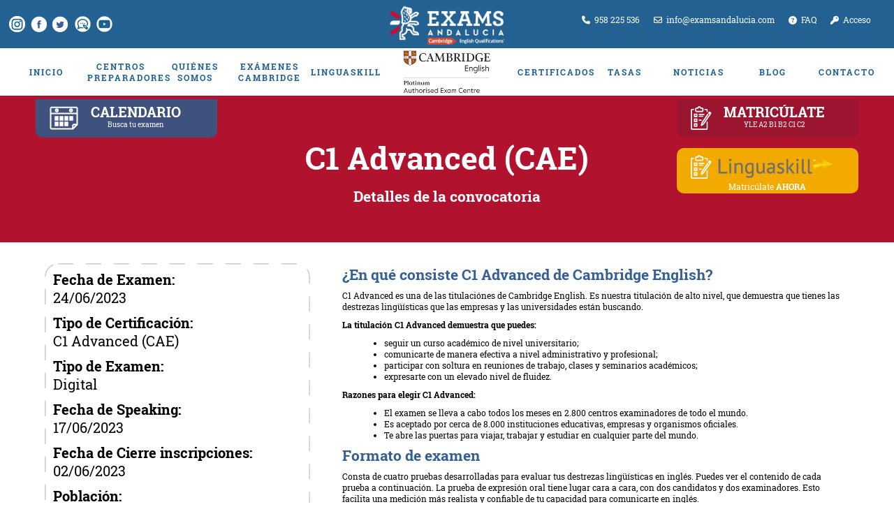

--- FILE ---
content_type: text/html; charset=UTF-8
request_url: https://www.examsandalucia.com/examenes-cambridge/c1-advanced-cae/17180/
body_size: 6516
content:
<!DOCTYPE html>
<html lang="en">
<head>
    <meta http-equiv="Content-Type" content="text/html; charset=UTF-8">
    <link href='/favicon.png' rel='shortcut icon' type='image/x-icon'/>
    <link href='/favicon.png' rel='icon' type='image/x-icon'/>
    <meta charset="utf-8">
    <meta http-equiv="X-UA-Compatible" content="IE=edge">
    <meta name="viewport" content="width=device-width, initial-scale=1">
    <title>Examen de Cambridge en Almería, Jaén, Granada, Sevilla y Málaga Exams Andalucía</title>
    <meta name="keywords" content="Consigue tu certificación de Cambridge desde Almería, Sevilla, Granada, Jaén, Málaga."/>
    <meta name="description" content="Consigue tu certificación de Cambridge desde Almería, Sevilla, Granada, Jaén, Málaga."/>
    <meta name="robots" content="All" />
    <meta name="copyright" content="Exams Andalucía"/>
    <meta name="author" content="Exams Andalucía" />
    <meta name="robots" content="All" />
    <meta http-equiv="content-language" content="es">
    <meta name="google-site-verification" content="zk8PNaHKv51SsAcupSvGE3Ei9XQCFIbi0pTnIJsQ-ko" />
        <link rel="canonical" href="https://www.examsandalucia.com/examenes-cambridge/c1-advanced-cae/17180/"/>
    <meta property="og:locale" content="es_ES"/>
    <meta property="og:type" content="article"/>
    <meta property="og:title" content="Examen de cambridge en Almería, Jaén, Sevilla, Granada y Málaga"/>
    <meta property="og:url" content="https://www.examsandalucia.com/examenes-cambridge/c1-advanced-cae/17180/"/>
    <meta property="og:site_name" content="Exams Andalucia"/>
    <meta property="og:image" content="https://www.examsandalucia.com/imagenes/cambridge.jpg"/>
    <meta name="viewport" content="width=device-width, initial-scale=1.0">
    <link href="/bundles/core/css/bootstrap.min.css" rel="stylesheet">
    <link href="/bundles/public/css/abel.css" rel="stylesheet">
        
    <!-- Meta Pixel Code -->
    <script>
        !function(f,b,e,v,n,t,s)
        {if(f.fbq)return;n=f.fbq=function(){n.callMethod?
            n.callMethod.apply(n,arguments):n.queue.push(arguments)};
            if(!f._fbq)f._fbq=n;n.push=n;n.loaded=!0;n.version='2.0';
            n.queue=[];t=b.createElement(e);t.async=!0;
            t.src=v;s=b.getElementsByTagName(e)[0];
            s.parentNode.insertBefore(t,s)}(window, document,'script',
            'https://connect.facebook.net/en_US/fbevents.js');
        fbq('init', '1990174737868522');
        fbq('track', 'PageView');
    </script>
    <noscript><img height="1" width="1" style="display:none"
                   src="https://www.facebook.com/tr?id=1990174737868522&ev=PageView&noscript=1"
        /></noscript>
    <!-- End Meta Pixel Code -->

    <script src="https://kit.fontawesome.com/e949dea692.js" crossorigin="anonymous"></script>
    <link href="/bundles/public/css/fonts-base.css?v=4.2" rel="stylesheet">
    
    <link href="/bundles/public/css/base.css?v=4.2" rel="stylesheet">
    <link href="/bundles/public/css/jcarousel.css" rel="stylesheet">
    <!-- jQuery -->
    <script src="/bundles/core/js/jquery.min.js"></script>
    <script src="/bundles/public/js/jquery.cookie.min.js" type="text/javascript"></script>
    <script src="https://cdnjs.cloudflare.com/ajax/libs/jquery-validate/1.20.0/jquery.validate.min.js" integrity="sha512-WMEKGZ7L5LWgaPeJtw9MBM4i5w5OSBlSjTjCtSnvFJGSVD26gE5+Td12qN5pvWXhuWaWcVwF++F7aqu9cvqP0A==" crossorigin="anonymous" referrerpolicy="no-referrer"></script>
    <script src="https://cdnjs.cloudflare.com/ajax/libs/jquery-validate/1.20.0/localization/messages_es.min.js" integrity="sha512-1a6fjZnSCNfMZYZnW1L2J8NEsb68EFa/Qa+GJVwwarCkZyg6Mtv4RPeLiwXbC6knSfOU5qqQ2xkDy5XR423EPw==" crossorigin="anonymous" referrerpolicy="no-referrer"></script>
</head>

<body>

    <main>
    
        <header>
            <vidiv-agent slug="agente-de-exams-andalucia"></vidiv-agent>
            <script src="https://app.vidiv.net/widget.js" async type="text/javascript"></script>
                <section>
        <div class="tablebox">
    <div class="topbar">

        <div class="topbar-left">
            
            <div>
                <a target="_blank"  href="https://www.instagram.com/exams_andalucia/"><img src="/bundles/public/img/exam-instagram.png" alt="Instagram-Examsandalucia" title="Instagram examsandalucia"></a>
                <a target="_blank" href="https://www.facebook.com/Examsandalucia"><img src="/bundles/public/img/facebook.png" alt="Facebook examsandalucia"></a>
                <a target="_blank" href="https://twitter.com/ExamsAndalucia"><img src="/bundles/public/img/twitter.png" alt="Twitter examsandalucia"></a>
                <a target="_blank"  href="https://blog.examsandalucia.com/"><img src="/img/icon-blog-exam.png" alt="Blog Examsandalucia" title="Blog examsandalucia"></a>
                <a target="_blank"  href="https://www.youtube.com/channel/UCeIQqiccNDUzm7Lq2m4UWuA/"><img src="/img/icon-youtube-exam.png" alt="Youtube Examsandalucia" title="Youtube examsandalucia"></a>
            </div>
            
        </div>
            
        <div class="topbar-center">
            <a href="/"><img src="/bundles/public/img/exams-header.png" alt="Examsandalucia"></a>
        </div>
        
        <div class="topbar-right">
            <a href="tel:958225536" title='Teléfono de contacto'><i class="fa fa-phone fa-1x" aria-hidden="true" style=" color:white;"></i>&nbsp;&nbsp;958 225 536</a>
            <a href="mailto:info@examsandalucia.com" title='Email de contacto'><i class="fa fa-envelope-o" aria-hidden="true" style="color:white"></i>&nbsp;&nbsp;info@examsandalucia.com</a>
            <a href="/preguntas-frecuentes/" id='afaq' title='Preguntas frecuentes'><i class="fa fa-question-circle fa-1x" style="color:white" aria-hidden="true"></i>&nbsp;&nbsp;FAQ</a>
                            <a href="/administracion/" id='afaq' title='Acceso al sistema para Centros'><i class="fa fa-key fa-1x" style="color:white" aria-hidden="true"></i>&nbsp;&nbsp;Acceso</a>
                        <a href="/marketplace/carrito/" class="botoncarrito"></a>
        </div>
    </div>
</div>        
<div class="tablebox main-menu">

    <div class="topbar" style="background: white; padding-bottom: 0%;">

        <div class="topbar-left-menu">
                        <nav>
                <ul class="menuizquierda">
                    <!-- Inicio -->
                    <li class="tablebox-av2"><a class="tablebox-a"  href="/" >INICIO</a></li>
                    
                    <!-- Centros de preparadores -->
                    <li class="tablebox-av2"><a class="tablebox-a" href="/donde-prepararme-examenes-cambridge/">CENTROS PREPARADORES</a></li>
                    
                    <!-- Quiénes somos -->
                    <li class="tablebox-av2"><a class="tablebox-a" href="/quien-es-exams-andalucia/">QUIÉNES SOMOS</a></li>
                    
                    <!-- Convocatorias -->
                    <li class="tablebox-av2"><a class="tablebox-a" href="/examenes-cambridge/">EXÁMENES CAMBRIDGE</a></li>
                    
                    <li class="tablebox-av2"><a class="tablebox-a" href="/linguaskill/">LINGUASKILL</a></li>
                </ul>
            </nav>
                    </div>

        <div class="topbar-center-menu">
            <a href="/"> <img  src="/bundles/public/img/cambridge-only.png" alt="Exams Andalucía"></a>
        </div>

        <div class="topbar-right-menu">
            <nav>
                <ul class="menuderecha">
                    <li id="acertificados" class="tablebox-av2 width25">
                        <a class="tablebox-a" href="/certificados-cambridge/">CERTIFICADOS</a>
                    </li>
                    <!-- Tarifas -->
                    <li class="tablebox-av2 width25">
                        <a class="tablebox-a" href="/tasas/">TASAS</a>
                    </li>

                    <li class="tablebox-av2 width25">
                        <a class="tablebox-a" href="/noticias-de-exams-andalucia/">NOTICIAS</a>
                    </li>
                    
                    <li class="tablebox-av2"><a class="tablebox-a" target="_blank" href="https://blog.examsandalucia.com/">BLOG</a></li>
                    
                    <!-- Contacto -->
                    <li class="tablebox-av2 width25">
                        <a class="tablebox-a" href="/contacta-con-exams-andalucia/">CONTACTO</a>
                    </li>
                </ul>
            </nav>
        </div>
    </div>
</div>
<div id="divcertificados">
    <div class="navigationblock">
    <h5>General</h5>
    <hr>
    <ul class="fa-ul">
        <li><i class="fa fa-caret-right"></i><a href="/certificados-cambridge/ket/">KET (Nivel A2)</a></li>
        <li><i class="fa fa-caret-right"></i><a href="/certificados-cambridge/pet/">PET (Nivel B1)</a></li>
        <li><i class="fa fa-caret-right"></i><a href="/certificados-cambridge/first-certificate/">First Certificate (Nivel B2)</a></li>
    </ul>
</div>  

<div class="navigationblock">
    <h5>Academic & Professional</h5>
    <hr>
    <ul class="fa-ul">
        <li><i class="fa fa-caret-right"></i><a href="/certificados-cambridge/advanced-cae/">Advanced - CAE (Nivel C1)</a></li>
        <li><i class="fa fa-caret-right"></i><a href="/certificados-cambridge/proficiency-cpe/">Proficiency - CPE (Nivel C2)</a></li>
        <li><i class="fa fa-caret-right"></i><a href="/certificados-cambridge/celta/">CELTA</a></li>
    </ul>
</div>  

<div class="navigationblock">
    <h5>For Schools</h5>
    <hr>
    <ul class="fa-ul">
        <li><i class="fa fa-caret-right"></i><a href="/certificados-cambridge/ket-for-school/">KET for Schools</a></li>
        <li><i class="fa fa-caret-right"></i><a href="/certificados-cambridge/pet-for-school/">PET for Schools</a></li>
        <li><i class="fa fa-caret-right"></i><a href="/certificados-cambridge/first-certificate-for-school/">FIRST for Schools</a></li>
    </ul>
</div>  

<div class="navigationblock">
    <h5>Young Learners</h5>
    <hr>
    <ul class="fa-ul">
        <li><i class="fa fa-caret-right"></i><a href="/certificados-cambridge/starters/">Starters</a></li>
        <li><i class="fa fa-caret-right"></i><a href="/certificados-cambridge/movers/">Movers</a></li>
        <li><i class="fa fa-caret-right"></i><a href="/certificados-cambridge/flyers/">Flyers</a></li>
    </ul>
</div>  

<div class="navigationblock">
    <h5>Business Certificates</h5>
    <hr>
    <ul class="fa-ul">
        <li><i class="fa fa-caret-right"></i><a href="/certificados-cambridge/business-preliminary/">Business Preliminary</a></li>
        <li><i class="fa fa-caret-right"></i><a href="/certificados-cambridge/business-vantage/">Business Vantage</a></li>
        <li><i class="fa fa-caret-right"></i><a href="/certificados-cambridge/business-higher/">Business Higher</a></li>
    </ul>
</div>
    
<div class="navigationblock">
    <h5>Linguaskill</h5>
    <hr>
    <ul class="fa-ul">
        <li><i class="fa fa-caret-right"></i><a href="/linguaskill/">¿Qué es Linguaskill?</a></li>
        <li><i class="fa fa-caret-right"></i><a href="/matriculacion-linguaskill/">Matricúlate</a></li>
    </ul>
</div>    
</div>        <div class="tablebox main-menu-mobile">
    
    <div class="logoHead">
        <a href="/" >
            <img  class="tamanioresponsive" src="/imagenes/examandalucia-menu-movil.png" alt="Exams Andalucía">
            <img  class="tamanioresponsive" src="/bundles/public/img/cambridge-only.png" alt="Exams Andalucía">
        </a>
  </div>
    
    <div class="buttonNavmobile">
        <i class="fa fa-bars" aria-hidden="true"></i>
    </div>
    
    <div id="navmobile" class="overlay">

        <div class="dropdownmenu">
            <ul>
                <hr>
                <li><a href="/">INICIO</a></li>
                <hr>
                <li><a href="/donde-prepararme-examenes-cambridge/">CENTROS PREPARADORES</a></li>
                <hr>
                <li><a href="/quien-es-exams-andalucia/">QUIÉNES SOMOS</a></li>
                <hr>
                <li><a href="/examenes-cambridge/">EXÁMENES CAMBRIDGE</a></li>
                <hr>
                <li><a href="/linguaskill/">LINGUASKILL</a></li>
                <hr>
                <li><a href="/certificados-cambridge/">CERTIFICADOS</a></li>
                <hr>
                <li><a href="/tasas/">TASAS</a></li>
                <hr>
                <li><a href="/noticias-de-exams-andalucia/">NOTICIAS</a></li>
                <hr>
                <li><a href="/contacta-con-exams-andalucia/">CONTACTO</a></li>
                <hr>
                <li><a href="/preguntas-frecuentes/">FAQ</a></li>
                <hr>
                <li><a href="/administracion/">ACCESO</a></li>
                <hr>
                <li><a href="/marketplace/carrito/" class="botoncarrito"></a></li>
            </ul>
        </div>        
    </div>
            
</div>
            
           
    </section>

        </header>
    
        <div class="maincontainer">
                <section class="innerminheader">
        <div style="background-color: #B1132F">
            <div id="calendarV3">
    <img src="/bundles/public/img/calendario.png" alt="Calendario">
    <a style="font-size:0.85em; color:#FFF;" href="/buscador-examenes-cambridge/">
        <div class="formatedtext">
            <span style="font-size:2em; font-weight:bold; line-height: 18px;;display: inline-block;">CALENDARIO</span><br>
            <div class="formatedtextV2" style="padding-top: 0px;">Busca tu examen</div>
        </div>
    </a>
</div>
        
<div id="matriculateindex">
    <a style="font-size:0.85em;" href="/matriculacion-online/">
        <img src="/bundles/public/img/matriculate.png" alt="Matrícula">
        <div class="formatedtext">
            <span style="font-size:2em; font-weight:bold; line-height: 18px;;display: inline-block;">MATRICÚLATE</span><br>
            <div class="formatedtextV2" style="padding-top: 0px;">YLE&nbsp;A2&nbsp;B1&nbsp;B2&nbsp;C1&nbsp;C2</div>
        </div>
    </a>
</div>
        
<div id="matriculatelinguaskill" >
    <a href="/matriculacion-linguaskill/">
        <img src="/bundles/public/img/matriculate.png" alt="Matrícula Linguaskill" class="calendarv3img1">
        <img src="/bundles/public/img/Linguaskill_logo_mini.png" alt="Matrícula Linguaskill"  class="calendarv3img2" ><br>
        <div class="formatedtextV2" style="padding-top: 0px;">Matricúlate <strong>AHORA</strong></div>
    </a>
</div>

            <article class="innerheadercontent  responsivetituloCertificados">  
                <div>
                    <h2>C1 Advanced (CAE)</h2>
                    <h3>Detalles de la convocatoria</h3>
                </div>
            </article>
        </div>
    </section>

    <div class="containerconvocatoria">
        <div class="colconvocatoria">
            <div class="detalle"><b>Fecha de Examen:</b><br>24/06/2023</div>
            <div class="detalle"><b>Tipo de Certificación:</b><br>C1 Advanced (CAE)</div>
            <div class="detalle"><b>Tipo de Examen:</b><br>Digital</div>
            <div class="detalle"><b>Fecha de Speaking:</b><br>17/06/2023</div>
            <div class="detalle"><b>Fecha de Cierre inscripciones:</b><br>02/06/2023</div>
            <div class="detalle"><b>Población:</b><br>Málaga</div>
            <div class="detalle"><b>Precio:</b><br>199 €</div>
            <div class="botonmatriculate">
                <a target="_blank" href="/matriculacion-online/?idconvocatoria=17180">MATRICÚLATE</a>
            </div>
        </div>
        <div class="coldetalleconvocatoria">
            <h3><span style="background-color:transparent;color:#366091;"><strong>¿En qué consiste C1 Advanced de Cambridge English?</strong></span></h3><p><span style="background-color:transparent;color:#000000;">C1 Advanced es una de las titulaciónes de Cambridge English. Es nuestra titulación de alto nivel, que demuestra que tienes las destrezas lingüísticas que las empresas y las universidades están buscando.</span></p><p><span style="background-color:transparent;color:#000000;"><strong>La titulación C1 Advanced demuestra que puedes:</strong></span></p><ul><li><span style="background-color:transparent;color:#000000;">seguir un curso académico de nivel universitario;</span></li><li><span style="background-color:transparent;color:#000000;">comunicarte de manera efectiva a nivel administrativo y profesional;</span></li><li><span style="background-color:transparent;color:#000000;">participar con soltura en reuniones de trabajo, clases y seminarios académicos;</span></li><li><span style="background-color:transparent;color:#000000;">expresarte con un elevado nivel de fluidez.</span></li></ul><p><span style="background-color:transparent;color:#000000;"><strong>Razones para elegir C1 Advanced:</strong></span></p><ul><li><span style="background-color:transparent;color:#000000;">El examen se lleva a cabo todos los meses en 2.800 centros examinadores de todo el mundo.</span></li><li><span style="background-color:transparent;color:#000000;">Es aceptado por cerca de 8.000 instituciones educativas, empresas y organismos oficiales.</span></li><li><span style="background-color:transparent;color:#000000;">Te abre las puertas para viajar, trabajar y estudiar en cualquier parte del mundo.</span></li></ul><h3><span style="background-color:transparent;color:#366091;"><strong>Formato de examen</strong></span></h3><p><span style="background-color:transparent;color:#000000;">Consta de cuatro pruebas desarrolladas para evaluar tus destrezas lingüísticas en inglés. Puedes ver el contenido de cada prueba a continuación. La prueba de expresión oral tiene lugar cara a cara, con dos candidatos y dos examinadores. Esto facilita una medición más realista y confiable de tu capacidad para comunicarte en inglés.</span></p><p><span style="background-color:transparent;color:#333333;"><strong>Reading and Use Of English: 1 hora 30 minutos.</strong></span></p><ul><li><span style="background-color:transparent;color:#000000;">Contenido: 8 partes / 56 preguntas.</span></li><li><span style="background-color:transparent;color:#000000;">Finalidad: Demuestra que puedes abordar con soltura diferentes tipos de texto, como ficción, periódicos y revistas. Pone a prueba tu uso de la lengua con diferentes tipos de ejercicios que evalúan tu dominio de la gramática y del vocabulario.</span></li></ul><p><span style="background-color:transparent;color:#333333;"><strong>Writing: 1 hora 30 minutos.</strong></span></p><ul><li><span style="background-color:transparent;color:#000000;">Contenido: 2 partes</span></li><li><span style="background-color:transparent;color:#000000;">Finalidad: Tienes que redactar dos textos diferentes, como ensayos, cartas/emails, propuestas, informes y reseñas.</span></li></ul><p><span style="background-color:transparent;color:#333333;"><strong>Listening: cerca de 40 minutos.</strong></span></p><ul><li><span style="background-color:transparent;color:#000000;">Contenido: 4 partes / 30 preguntas</span></li><li><span style="background-color:transparent;color:#000000;">Finalidad: Prueba tu capacidad para seguir y comprender varios contenidos orales, como entrevistas, programas de radio, presentaciones, charlas y conversaciones cotidianas.</span></li></ul><p><span style="background-color:transparent;color:#333333;"><strong>Speaking: 15 minutos por cada par de candidatos.</strong></span></p><ul><li><span style="background-color:transparent;color:#000000;">Contenido: 4 partes</span></li><li><span style="background-color:transparent;color:#000000;">Finalidad: Prueba tu capacidad para comunicarte de manera efectiva en situaciones cara a cara. Te presentarás a la prueba de expresión oral junto con otro candidato.</span></li></ul>
        </div>
    </div>
        </div>

        <footer>
                <section id="footernav">      
        <div class="navigationblock">
    <h5>General</h5>
    <hr>
    <ul class="fa-ul">
        <li><i class="fa fa-caret-right"></i><a href="/certificados-cambridge/ket/">KET (Nivel A2)</a></li>
        <li><i class="fa fa-caret-right"></i><a href="/certificados-cambridge/pet/">PET (Nivel B1)</a></li>
        <li><i class="fa fa-caret-right"></i><a href="/certificados-cambridge/first-certificate/">First Certificate (Nivel B2)</a></li>
    </ul>
</div>  

<div class="navigationblock">
    <h5>Academic & Professional</h5>
    <hr>
    <ul class="fa-ul">
        <li><i class="fa fa-caret-right"></i><a href="/certificados-cambridge/advanced-cae/">Advanced - CAE (Nivel C1)</a></li>
        <li><i class="fa fa-caret-right"></i><a href="/certificados-cambridge/proficiency-cpe/">Proficiency - CPE (Nivel C2)</a></li>
        <li><i class="fa fa-caret-right"></i><a href="/certificados-cambridge/celta/">CELTA</a></li>
    </ul>
</div>  

<div class="navigationblock">
    <h5>For Schools</h5>
    <hr>
    <ul class="fa-ul">
        <li><i class="fa fa-caret-right"></i><a href="/certificados-cambridge/ket-for-school/">KET for Schools</a></li>
        <li><i class="fa fa-caret-right"></i><a href="/certificados-cambridge/pet-for-school/">PET for Schools</a></li>
        <li><i class="fa fa-caret-right"></i><a href="/certificados-cambridge/first-certificate-for-school/">FIRST for Schools</a></li>
    </ul>
</div>  

<div class="navigationblock">
    <h5>Young Learners</h5>
    <hr>
    <ul class="fa-ul">
        <li><i class="fa fa-caret-right"></i><a href="/certificados-cambridge/starters/">Starters</a></li>
        <li><i class="fa fa-caret-right"></i><a href="/certificados-cambridge/movers/">Movers</a></li>
        <li><i class="fa fa-caret-right"></i><a href="/certificados-cambridge/flyers/">Flyers</a></li>
    </ul>
</div>  

<div class="navigationblock">
    <h5>Business Certificates</h5>
    <hr>
    <ul class="fa-ul">
        <li><i class="fa fa-caret-right"></i><a href="/certificados-cambridge/business-preliminary/">Business Preliminary</a></li>
        <li><i class="fa fa-caret-right"></i><a href="/certificados-cambridge/business-vantage/">Business Vantage</a></li>
        <li><i class="fa fa-caret-right"></i><a href="/certificados-cambridge/business-higher/">Business Higher</a></li>
    </ul>
</div>
    
<div class="navigationblock">
    <h5>Linguaskill</h5>
    <hr>
    <ul class="fa-ul">
        <li><i class="fa fa-caret-right"></i><a href="/linguaskill/">¿Qué es Linguaskill?</a></li>
        <li><i class="fa fa-caret-right"></i><a href="/matriculacion-linguaskill/">Matricúlate</a></li>
    </ul>
</div>    
 
    </section>
    
    <hr>
    
    <section id="colophon">
     <div class="logosfooter">   
        <div id="colophonlogoV1">
            <img src="/bundles/public/img/exams-footer.png" alt="Examsandalucia">
        </div>
     </div>   
     <div class="infofooter">
        <div class="colophoninfo">
            <h6>Tel: <a href="tel:958225536">958 225 536</a> - C/Estepona, 7. 18009. Granada</h6>
	    <h5>Centro Examinador Oficial de Cambridge para Almería, Granada, Jaén y Málaga</h5>
            <div>
                <a href="/aviso-legal/"> Aviso Legal</a> |
                <a href="/politica-privacidad/"> Política de Privacidad</a> |
                <a href="/politica-cookies/"> Política de Cookies</a> |
                <a href="/condiciones-contratacion/"> Condiciones de matriculación</a>
            </div>
            <div class="socialmedia">
                <a target="_blank"  href="https://www.instagram.com/exams_andalucia/"><img src="/bundles/public/img/exam-instagram.png" alt="Instagram-Examsandalucia" title="Instagram examsandalucia"></a>
                <a target="_blank" href="https://www.facebook.com/Examsandalucia"><img src="/bundles/public/img/facebook.png" alt="Facebook-Examsandalucia" title="Facebook examsandalucia"></a>
                <a target="_blank"  href="https://twitter.com/ExamsAndalucia"><img src="/bundles/public/img/twitter.png" alt="Twitter-Examsandalucia" title="Twitter examsandalucia"></a>
                <a target="_blank"  href="https://blog.examsandalucia.com/"><img src="/img/icon-blog-exam.png" alt="Blog Examsandalucia" title="Blog examsandalucia"></a>
                <a target="_blank"  href="https://www.youtube.com/channel/UCeIQqiccNDUzm7Lq2m4UWuA/"><img src="/img/icon-youtube-exam.png" alt="Youtube Examsandalucia" title="Youtube examsandalucia"></a>
            </div>
        </div>
     </div>
    </section>
        </footer>    
        
        <div class="contenedorPoliticaCookies" style="display: none">
            <div class="politicaCookies">
                Utilizamos cookies propias y de terceros para mejorar nuestros servicios. 
                Si contin&uacute;a navegando, consideramos que acepta su uso. Puede obtener m&aacute;s 
                informaci&oacute;n, de nuestra politica de cookies y privacidad o bien conocer c&oacute;mo cambiar la configuraci&oacute;n de su navegador 
                <a href="/politica-cookies/" style="text-decoration: underline;">aqu&iacute;</a>
                &nbsp;&nbsp;<input class="aceptarCookies" type="button" value="Aceptar" />
            </div>
        </div>
    </main>

    
    <script>
        var displaymenu = false;
        $(".buttonNavmobile").unbind("click").bind("click", function(){
            console.log('entro'); 
            if (displaymenu === false) {
                 $('#navmobile').css({"display" : "initial"});
                 $('body').css({"overflow-y" : "hidden"});
                 rotateSubelement ('.buttonNavmobile', 'i', 90);
                 openNav('navmobile' , '100%');
                 displaymenu = true;
             } else {
                 rotateSubelement ('.buttonNavmobile', 'i', 0);
                 closeNav('navmobile', '0%');
                 $('#navmobile').removeAttr("style");
                 $('.buttonNavmobile').removeAttr("style");
                 $('body').removeAttr("style");
                 displaymenu = false;
             } 
         }); 
         
        /* Función para rotar sub-elementos */
        function rotateSubelement (element, subelement, rotation){
            $( element + ' ' + subelement).animate({  borderSpacing: rotation }, {
                step: function(now,fx) {
                    $(this).css('-webkit-transform','rotate('+now+'deg)'); 
                    $(this).css('-moz-transform','rotate('+now+'deg)');
                    $(this).css('transform','rotate('+now+'deg)');
                },
                duration:'slow'
            },'linear');
        }

        function openNav(elemId, elemHeight) {
            document.getElementById(elemId).style.height = elemHeight;
        }

        function closeNav(elemId, elemHeight) {
            document.getElementById(elemId).style.height = elemHeight;
        }
            
    </script>    

    <!-- Bootstrap -->

    <!-- Custom Scripts -->
    
    
    <script>
    (function(i,s,o,g,r,a,m){i['GoogleAnalyticsObject']=r;i[r]=i[r]||function(){
    (i[r].q=i[r].q||[]).push(arguments)},i[r].l=1*new Date();a=s.createElement(o),
    m=s.getElementsByTagName(o)[0];a.async=1;a.src=g;m.parentNode.insertBefore(a,m)
    })(window,document,'script','https://www.google-analytics.com/analytics.js','ga');
    </script>

    <!-- Global site tag (gtag.js) - Google Analytics -->
    <script async src="https://www.googletagmanager.com/gtag/js?id=UA-97126990-1"></script>
    <script>
        window.dataLayer = window.dataLayer || [];
        function gtag(){dataLayer.push(arguments);}
        gtag('js', new Date());
        gtag('config', 'UA-97126990-1');
    </script>

    <!-- Global site tag (gtag.js) - Google Ads: 856081059 -->
    <script async src="https://www.googletagmanager.com/gtag/js?id=AW-856081059"></script>
    <script>
        window.dataLayer = window.dataLayer || [];
        function gtag(){dataLayer.push(arguments);}
        gtag('js', new Date());
        gtag('config', 'AW-856081059');
    </script>

    <script type="text/javascript">
        $('#acertificados').mouseenter( function(){
            var topcert = ($('.main-menu').height() / 2) - 5;
            $('#divcertificados').css("margin-top", "-" + topcert + "px");
            $('#divcertificados').css("display", "block");
        } ).mouseleave( function (){
            $('#divcertificados').css("display", "none");
        } );

        $('#divcertificados').mouseenter( function(){
            $('#divcertificados').css("display", "block");
        } ).mouseleave( function (){
            $('#divcertificados').css("display", "none");
        } );

        $.ajax({
            url: "/marketplace/carrito-actualizacion/",
            type: "POST",
            success: function(data){
                var obj = JSON.parse(data);
                $('.botoncarrito').html(obj.htmlcarrito);
            }
        });
    </script>
</body>
</html>



--- FILE ---
content_type: text/html; charset=UTF-8
request_url: https://www.examsandalucia.com/marketplace/carrito-actualizacion/
body_size: -163
content:
{"htmlcarrito":""}

--- FILE ---
content_type: text/css
request_url: https://www.examsandalucia.com/bundles/public/css/abel.css
body_size: 402
content:
.contenidocertificaado{
    display: block;
    width: 100%;
    margin: 0 auto;
    position: relative;
    max-width: 1140px;
    margin: 0 auto;
    position: relative;
}
.ancho90border{
    position: relative;
    float:left;
    width: 90%;
    margin: 5%;
    border-radius: 10px 10px 10px 10px;
    -moz-border-radius: 10px 10px 10px 10px;
    -webkit-border-radius: 10px 10px 10px 10px;
    border: 3px solid #d9d5d9;
}

.row-txt-box {
    overflow: hidden;
    padding-bottom: 40px;
    padding-left: 140px;
    padding-right: 140px;
}

.row-txt-box {
    overflow: hidden;
    padding-bottom: 40px;
    /*padding-left: 140px;
    padding-right: 140px;*/
    padding-left: 3%;
    padding-right: 3%;
}

.row-logo img {
    max-width: 100%;
}
.img-logo-conocenos {
    margin-bottom: 40px;
}
.right-txt-box {
    float: right;
    width: 70%;
    box-sizing: border-box;
    padding-left: 32px;
}
.left-txt-box {
    float: left;
    width: 30%;
    box-sizing: border-box;
}

.margin-top3per{
    margin-top: 3%;
}

.left-txt-box img {
    max-width: 100%;
    margin-top: 51px;
}

.right-txt-box h4 {
    font-family: 'montserratbold', Helvetica, sans-serif;
    color: #E1523D !important;
    font-size: 18px;
    line-height: 24px;
    border-bottom: 4px solid #E1523D;
    padding-bottom: 27px;
    margin-bottom: 38px;
}

.right-txt-box p {
    font-size: 16px;
    line-height: 32px;
    color: #4A4A4A;
    margin-bottom: 40px;
}

.listadocertificados{
    font-size: 16px;
    line-height: 32px;
    color: #4A4A4A;
    margin-bottom: 40px;
    margin-left: 40px;
}

@media screen and (max-width: 767px){
    .left-txt-box {
        text-align: center;
    }
    .left-txt-box, .right-txt-box {
        float: inherit;
        width: 100%;
    }
    .right-txt-box {
        padding-left: 0px;
    }
    box {
        float: inherit;
        width: 100%;
    }
}    


--- FILE ---
content_type: text/css
request_url: https://www.examsandalucia.com/bundles/public/css/fonts-base.css?v=4.2
body_size: -27
content:
/************ Fuentes importadas ************/

@font-face {
    font-family: "RobotoSlab";
    src: url(/bundles/public/fonts/RobotoSlab-Regular.ttf) format("truetype");
    font-weight: normal;
}

@font-face {
    font-family: "RobotoSlab";
    src: url(/bundles/public/fonts/RobotoSlab-Bold.ttf) format("truetype");
    font-weight: bold;
}

@font-face {
    font-family: "RobotoSlab";
    src: url(/bundles/public/fonts/RobotoSlab-Light.ttf) format("truetype");
    font-weight: 200;
}

@font-face {
    font-family: "Lato";
    src: url(/bundles/public/fonts/Lato-Light.ttf) format("truetype");
    font-weight: 200;
}



--- FILE ---
content_type: text/css
request_url: https://www.examsandalucia.com/bundles/public/css/base.css?v=4.2
body_size: 20609
content:
.formContact div input[type="text"],
.formContact div input[type="email"],
.formContact div input[type="password"],
.formContact div input[type="date"],
.formContact div textarea, .formContact div textarea {
    border-top: none;
    border-right: none;
    border-left: none;
    border-bottom: 1px solid #236192;
    border-radius: 0;
    box-shadow: rgba(50, 50, 93, 0.25) 0px 2px 5px -1px, rgba(0, 0, 0, 0.3) 0px 1px 3px -1px;
}

.containersection *{
    font-family: Roboto, sans-serif;

}


/**modal**/
.modal-content2 {
    width: 70% !important;
    margin-left: 15% !important;
    margin-right: 15% !important;
    overflow-y: hidden !important;
}

/******* galeria de slug ***/
#image {
    border: 2px #666 solid;
    height: auto;
    width: 100%;
    margin-top: 1%;

}

.imagegaleria {
    max-width: 100%;
    height: auto;
    width: auto/9;
}

.thumb {
    float: left;
    margin-right: 2%;
    margin-top: 3%;
    width: 20%;
    border: 2px #666 solid;
}

.avisospeakingmedium {
    font-size: medium;
}


/*****/


.responsive {
    display: none;
}

.video-responsive {
    position: relative;
    padding-bottom: 56.25%; /* 16/9 ratio */
    padding-top: 30px; /* IE6 workaround*/
    height: 0;
    overflow: hidden;
}

.video-responsive iframe,
.video-responsive object,
.video-responsive embed {
    position: absolute;
    top: 0;
    left: 0;
    width: 100%;
    height: 100%;
}

.mediumpr {
    font-size: medium !important;
}

.h3blue {
    color: #236192;
}

.interiorsectionslug {
    position: relative;
    float: left;
    padding: 3% 10% 3% 10%;
    width: 100%;
    box-sizing: border-box;
}

.div100 {
    position: relative;
    float: left;
    width: 100%;
}

.div25left {
    position: relative;
    float: left;
    width: 25%;

}

.div50left {
    position: relative;
    float: left;
    width: 50%;

}

.div95border {
    position: relative;
    float: left;
    width: 95%;
    margin-left: 2.5%;
}

.div92border {
    position: relative;
    float: left;
    width: 92%;
    margin-left: 5%;
}

.div95left {
    position: relative;
    float: left;
    width: 95%;
}

.div92left {
    position: relative;
    float: left;
    width: 92%;
}

.mrglft5 {
    margin-left: 5%;
}

.interiorsectionslug p,
.interiorsectionslug li,
.interiorsectionslug td{
    color: black;
    font-weight: 200;
    font-size: medium;
    text-align: left;
    line-height: 1.4em;
    padding: 1% 0;
    margin: 5px 0;
}

.mrglft2c5 {
    margin-left: 2.5%;
}

.marginbottom5 {
    margin-bottom: 5%;
}

#tituloseccionV4 {
    color: black;
    font-size: x-large;
    font-weight: 0;
    position: relative;
    float: left;
    width: 95%;
    margin-bottom: 1%;
    margin-top: 3%;
}

.slidertitulo {
    text-align: center;
    color: white !important;
    /*font-size: 5vw !important;*/
    font-size: 5em !important;
    font-weight: bold;
    z-index: 10;
    margin-top: 10%;

}

.slidertexto {
    background: transparent;
    color: white !important;
    /*font-size: 3.5vw !important*/
    font-size: 1.75em !important;
    font-weight: 200 !important;
    z-index: 100;
    margin-top: 10%;
    letter-spacing: 2.5px;
}

/***/
.anchowrapper {
    max-width: 90vw;
    margin: auto;
    box-sizing: border-box;
    width: 100%;
}

.slidervisualizar li {
    /*width: 62vw !important;*/
    background: white;
}

.mrgnegt10 {
    margin-top: -10%;
}

/****COOKIES*****/
.contenedorPoliticaCookies {
    width: 100%;
    background-color: #7F0D22;
    text-align: center;
    bottom: 0;
    color: #FFF;
    margin-bottom: 0;
    margin-right: 0;
    margin-top: 0;
    overflow: hidden;
    padding: 5px 0;
    position: fixed;
    width: 100% !important;
    z-index: 100001
}

.politicaCookies {
    width: 90%;
    overflow: auto;
    position: relative;
    margin-left: auto;
    margin-right: auto;
    text-align: left;
    color: #fff;
    /*font-size:0.6vw*/
}

.politicaCookies a {
    color: #fff
}

.aceptarCookies {
    background-color: #236192 !important;
    border-radius: 5px !important;
    -moz-border-radius: 5px !important;
    -webkit-border-radius: 5px !important;
    border: none !important;
    color: #fff !important;
    font-size: 12px !important;
    font-weight: 700 !important;
    margin-top: 5px !important;
    padding: 2px !important;
    width: 70px !important;
    margin-right: 10px !important;
}

/************ Estilos generales ************/
.ancho100 {
    position: relative;
    float: left;
    width: 100%;
}

.ancho90 {
    width: 90%;
    max-width: 90%;
    min-width: 90%;
}

.ancho96 {
    position: relative;
    float: left;
    width: 96%;
}

.marginleft4 {
    margin-left: 4%;
}

#tipoh {
    color: #236192;
    font-weight: normal;
    font-size: 3.75em;
    padding: 0;
    margin: 0;
    -webkit-font-smoothing: antialiased;
    display: block;
    -webkit-margin-before: 0.83em;
    -webkit-margin-after: 0.83em;
    -webkit-margin-start: 0px;
    -webkit-margin-end: 0px;
    text-align: left;
}

.informacion label {
    font-weight: bold;
    font-size: 24px;
    margin-bottom: 2%;
    color: #236192;
    display: block;
    -webkit-margin-start: 0px;
    -webkit-margin-end: 0px;
}

.avisomatricula {
    font-size: 1vw;
    color: #236192;
}

.avisospeaking {
    font-size: 0.7vw;
    color: #bf0c25;
}

.top10 {
    margin-top: 10%;
}

body {
    font-family: RobotoSlab;
    font-weight: normal;
    color: black;
    font-size: 0.75em;
    width: 100%;
    margin: 0;
    padding: 0;
}

.ancho70 {
    width: 70% !important;
    margin-left: 15%;
}

.hr-mobile {
    display: none;
}

/* Cabeceras */
h1, h2, h3, h4, h5 {
    font-weight: bold;
}

h1 {
    font-size: 5em;
}

h2 {
    font-size: 3.75em;
}

h3 {
    font-size: 1.75em;
}

h4 {
    font-size: 1.5em;
}

h5 {
    font-size: 1.15em;
}

h6 {
    font-size: 1em;
}

.roboto {
    font-family: RobotoSlab !important;
}

.aligncenter {
    text-align: center !important;
}

/* Botones */
input[type="button"] {
    font-family: RobotoSlab;
    font-weight: bold;
    background: #b1122F;
    color: #FFF;
    padding: 1% 2%;
    border: none;
    border-radius: 8px;
}

/* Caja formato tabla */
.tablebox {
    display: table;
    width: 100%;
    clear: both;
}

#mostrarinstrucciones {
    background-color: #b1122F !important;
    color: white;
}

/* Enlaces */

a, a:visited {
    text-decoration: none;
    color: #236192;
}

a:focus, a:hover {
    text-decoration: none;
    color: #236192;
}

.link70op {
    color: rgba(255, 255, 255, 0.7);
}

/************ Estilos de página ************/

/* Cuerpo principal */
main {
    width: 100%;
    background: #FFFFFF;
}

/* Menú superior */
.topbar {
    display: table-cell;
    background: #236192;
    height: 45px;
    width: 98%;
    padding: 0 1%;
    vertical-align: middle;
}

.topbar-center {
    float: left;
    display: table;
    width: 15%;
    vertical-align: middle;
    box-sizing: border-box;
}

.topbar-left, .topbar-right {
    width: 42.5%;
    vertical-align: middle;
    box-sizing: border-box;
    float: left;
    display: table;
}

.topbar-left {
    text-align: left;
    height: 100%;
}

.topbar-center-menu {
    float: left;

    position: relative;
    width: 15%;

    vertical-align: middle;
    box-sizing: border-box;
}

.topbar-center-menu img {
    width: 70%;
    margin-bottom: 1%;
    margin-top: 1%;
}


.margensup {
    margin-top: -21px !important;
}

.topbar-left-menu, .topbar-right-menu {
    width: 42.5%;
    vertical-align: middle;
    box-sizing: border-box;
    float: left;
    height: 100%;
}

.topbar-center {
    text-align: center;
    height: 100%;
}

.topbar-center img {
    /* height: 80px; */
    width: 90%;
    margin-bottom: 3%;
    margin-top: 3%;
}


.topbar-right {
    text-align: right;
    height: 100%;
    padding-top: 20px;
}

.topbar-right a {
    display: inline-block;
    margin: 0 0 0 20px;
}


.topbar-left > div, .topbar-center > div, .topbar-right > div {
    display: table-cell;
    vertical-align: middle;
    height: 100%;
}


/* Enlaces de topbar */
.topbar a:focus, .topbar a:hover {
    color: #FFFFFF;
}

.topbar a, .topbar a:visited {
    color: #FFFFFF;
}

.topbar span, topbar a {
    min-height: 70%;
    vertical-align: middle;
}

.topbar img {
    vertical-align: middle;
}

.topbar-right > div > div {
    display: table;
    float: right;
    /*width: 84px;*/ /* momentaneamente comentado*/
    width: 145px;
    height: 100%;
}

.topbar-right img {
    padding-left: 3%;
    padding-right: 3%;
}

.topbar-right .dropdown > .login-button {
    display: table-cell;
    vertical-align: middle;
}

.topbar-right .dropdown:hover .arrownavdown {
    display: inline;
    z-index: 4;
    position: absolute;
    text-align: center;
    margin-top: 54px;
    margin-left: -88px;
}

.topbar-right .dropdown:hover .arrownavdownV2 {
    display: inline;
    z-index: 4;
    position: absolute;
    text-align: center;
    margin-top: 47px;
    margin-left: -119px;
}

/*
.topbar-right .dropdown>.dropdown-content {
    margin-top: 62px;
    display: none;
    /*display: inline;
    position: absolute;
    background-color: #f2f2f2;
    width: 20%;
    box-shadow: 0px 8px 16px 0px rgba(0,0,0,0.2);
    z-index: 3;
    left: 75%;
    border-top: 5px solid #f2f2f2;
    box-sizing: border-box;
    border-bottom-left-radius: 10px;
    border-bottom-right-radius: 10px;
    padding: 0% 0% 0% 0%;
}*/

.topbar-right .dropdown > .dropdown-content {
    margin-top: 56px;
    display: none;
    /*display: inline;*/
    position: absolute;
    background-color: #f2f2f2;
    width: auto;
    box-shadow: 0px 8px 16px 0px rgba(0, 0, 0, 0.2);
    z-index: 3;
    left: -64%;
    border-top: 5px solid #f2f2f2;
    box-sizing: border-box;
    border-bottom-left-radius: 10px;
    border-bottom-right-radius: 10px;
    padding: 0% 0% 0% 0%;
}


.divicons {
    position: relative;
    float: left;
    width: 70%;
    margin: 3% 15% 0% 15%;
}

.iconlogin {
    position: relative;
    float: left;
}

.misdatos {
    position: relative;
    float: left;
    font-size: 1vw !important;
    color: black !important;
}

.mismatriculas {
    position: relative;
    float: left;
    font-size: 1vw !important;
    color: black !important;
}

.cambiarclave {
    position: relative;
    float: left;
    font-size: 1vw !important;
    color: #9a9a9a !important;
}

.topbar-left img {
    padding-right: 1%;
}

.loginblock {
    min-width: auto;
    height: auto;
    text-align: left;
    /* padding: 4% 4%; */
}

.contenidologin {
    position: relative;
    float: left;
    width: 100%;
}

.titulologin {
    position: relative;
    float: left;
    width: 100%;
    margin: 3% 0% 1% 0%;
}

.titulologin img {
    padding: 0px;
    margin: 1.5% 7% 1% 1%;
    cursor: pointer;
}

.contenidologin h5 {
    position: relative;
    float: left;
    width: 70%;
    color: #236192;
    font-size: 1.1vw;
    margin: 2% 9% 6% 6%;
    letter-spacing: 1px;
}

.form-1 img {
    position: relative;
    float: left;
    margin-top: 4%;
    margin-left: 3%;
}

.enviarlogin {
    font-family: RobotoSlab;
    font-weight: bold;
    background: #b1122F;
    color: #FFF;
    padding: 3% 8%;
    border: none;
    border-radius: 8px;
    float: right;
    margin-top: -9%;
    margin-bottom: 6%;
    cursor: pointer;
}

.rayalogin {
    position: relative;
    float: left;
    width: 99.3%;
    margin-right: 0%;
    border: 1px solid #9a9a9a;
}

.form-1 a {
    color: #9a9a9a !important;
    font-weight: 200;
    text-decoration: underline;
}

.field {
    position: relative;
    float: left;
    width: 100%;
}

.field input {
    background: none;
    border: none;
    padding: 10px 5px;
    font-size: 14px;
    color: #9a9a9a;
    width: 73%;
}

.accionesform {
    position: relative;
    float: left;
    width: 100%;
    margin-top: 4%;
}

.accionesform p {
    margin: 2% 4% 3% 6%;
}

/* Barra de cabecera */
header {
    background: #FFFFFF;
    caption-side: top;
    display: block;
    text-align: center;
    height: auto;
    border-bottom: 5px solid #b1132f;
    position: relative;
    float: left;
    width: 100%;
}

header > section {
    display: table;
    height: 100%;
    width: 100%;
    text-align: center;
}

/* Logo de cabecera */
.logoHead {
    box-sizing: border-box;
    width: 16%;
}

.logoHead a {
    margin: 0 !important;
    padding: 0 !important;
}

.logoHead a img {
    width: 100%;
}

.tamanioresponsive {
    width: 45% !important;
}

/* Listas de navegacion en cabecera */

.main-menu-mobile {
    display: none;
}

header nav {
    height: 100%;
    vertical-align: middle;
    box-sizing: border-box;
}

header nav ul {
    list-style: none;
    text-align: center;
}

header nav ul li a {
    font-weight: bold;
    font-size: 1.15em;
    letter-spacing: 2px;
}


/* Contenedor principal */
.maincontainer {
    display: block;
    position: relative;
    float: left;
    width: 100%;
}

.maincontainer h1, .maincontainer h2, .maincontainer h3, .maincontainer h4, .maincontainer h5, .maincontainer h6 {
    color: #236192;
}

/* Divisor */
.maincontainer hr {
    clear: both;
    background: url(/bundles/public/img/separador.png);
    background-repeat: repeat-x;
    background-position: 50% 50%;
    height: 10px;
    border: none;
    margin-bottom: -10px;
    z-index: 1;
    position: relative;
}

.maincontainer > .mainsection {
    display: table;
    width: 100%;
    padding: 0;
    box-sizing: border-box;
}

/* Slider principal */
#mainslider {
    height: 600px;
    width: 100%;
    background: #CCC;
    overflow: hidden;
    display: table;
    position: relative;
    border-bottom: 5px solid #b1132f;
}

#containergaleria {
    position: relative;
    float: left;
    width: 100%;
    background: #CCC;
    border-bottom: 5px solid #b1132f;
}

#divgaleria {
    position: relative;
    float: left;
    width: 100%;
    height: 450px;
}

.bs-slide {
    height: 400px;
}

.maincontainer #divgaleria h1 {
    color: white;
    width: 100%;
    text-align: center;
}

.maincontainer #divgaleria h3 {
    font-weight: 200;
    letter-spacing: 2.5px;
    width: 100%;
    margin: auto;
    color: white;
    text-align: center;
}

.btnmoreinfo {
    font-family: RobotoSlab;
    font-weight: bold;
    background: #b1122F;
    color: #FFF;
    padding: 10px 20px;
    border: none;
    border-radius: 8px;
    display: inline-block;
    margin-top: 10px;
    color: white !important;
}

.iteminterno {
    text-align: center;
}

.slide {
    display: flex;
    align-items: center;
    justify-content: center;
    background-size: cover;
    background-position: center center;
}

#mainslider > .wrapperprincipal {

}

/*#mainslider>div {
    background-position: center center;
    background-size: cover;
    height: 600px;
    width: 100%;
}*/

#mainsliderlabels, .mainsliderlabels {
    position: absolute;
    z-index: 2;
    width: 100%;
}

.zindex5 {
    z-index: 5 !important;
}

.imagenlogo {
    padding-top: 5px;
}

#calendar, #matriculateV3 {
    height: 55px;
    width: 220px;
    border-radius: 0 0 10px 10px;
    padding: 10px 20px;
    box-sizing: border-box;
    z-index: 0;
}

#calendar, #matriculate {
    height: auto;
    width: 100%;
    border-radius: 0 0 10px 10px;
    padding: 10px 20px;
    box-sizing: border-box;
    z-index: 0;
}

#calendarV3 {
    height: 55px;
    width: 260px;
    border-radius: 0 0 10px 10px;
    padding: 10px 20px;
    box-sizing: border-box;
    background: rgba(35, 97, 146, 0.8);
    float: left;
    display: inline-block;
    position: absolute;
    left: 4%;
    z-index: 200;
}

#matriculateindex {
    height: 55px;
    width: 260px;
    border-radius: 0 0 10px 10px;
    padding: 10px 20px;
    box-sizing: border-box;
    z-index: 200;
    background: rgba(150, 21, 49, 0.8);
    float: right;
    display: inline-block;
    position: absolute;
    right: 4%;
}

#matriculatelinguaskill {
    height: 65px;
    width: 260px;
    border-radius: 10px;
    padding: 10px 20px;
    box-sizing: border-box;
    background: #F2A900;
    float: right;
    display: inline-block;
    position: absolute;
    right: 4%;
    margin-top: 70px;
    z-index: 200;
}

#matriculateindex img {
    float: left;
}

.calendartexto {
    margin-right: 4%;
    margin-left: 0% !important;
    float: right !important;
    background: rgba(150, 21, 49, 0.8) !important;
}

.calendartextoV2 {
    margin-right: 4%;
    margin-left: 0% !important;
    float: right !important;
    background: #F2A900 !important;
    border-radius: 10px 10px 10px 10px !important;
    height: 65px !important;
}

.calendarv3img2 {
    margin-top: -5px;
}

#matriculateV3 {
    background: rgba(150, 21, 49, 0.8);
    margin-right: 4%;
    float: right;
}

#matriculateV2 {
    position: relative;
    float: left;
    background: #236192;
    float: left;
    height: 50px;
    width: 100%;
    border-radius: 10px 10px 10px 10px;
    box-sizing: border-box;
    z-index: 0;
    padding: 8px 23px 4px 9px;
    margin-bottom: 3%;
}

#matriculateV2 img {

}

#matriculateV2 .formatedtext {
    margin-left: 2%;
    float: none;
    text-align: center;
}

#calendarV3 > img, #matriculateV3 > img {
    float: left;
}

.formatedtext {
    float: left;
    color: #FFF;
    margin-left: 8%;
}

.formatedtextV2 {
    color: #FFF;
    text-align: center;
}

.aformatedtext {
    float: left;
    color: #FFF;
    padding-left: 18px;
}

#mensaje::-webkit-input-placeholder {
    color: black;
}

.oculto {
    display: none;
}

.slidercontent {
    position: absolute;
    z-index: 1;
    width: 100%;
    text-align: center;
    height: 100%;
}

.slidercontent h1, .slidercontent h2, .slidercontent h3, .slidercontent h4, .slidercontent h5, .slidercontent h6 {
    color: #FFF;
}

.slidercontent h3 {
    font-weight: 200;
    letter-spacing: 2.5px;
    width: 90%;
    margin: auto;
}

/* Distintivo Cambridge */


.imagensuperior {
    background: url('/bundles/public/img/cambridge-logoprueba.png') no-repeat;
    background-size: 100%;
}

/*#distinctive {
    text-align: center;
    z-index: 1;
    margin-top: 17px;
    position: relative;
}*/

#distinctive {
    text-align: center;
    z-index: 1;
    margin-top: -10px;
    margin-bottom: -37px;
    position: relative;
}


#distinctive > div {
    width: 247px;
    font-size: calc(0.70em + 0.2vw);
    height: 81px;
    margin: auto;
    padding: 22px;
    box-sizing: border-box;
}

#model {
    text-align: left;
    float: left;
    z-index: 1;
    margin-top: -6%;
    padding-right: 1%;
    padding-left: 4%;
    position: relative;
    display: inline-block;
    clear: none;
    width: 20%;
}

#model > img {
    width: 100%;
    max-width: 212px;
}

#maincarousel {
    /* border: 1px solid #CCC; */
    height: 125px;
    width: 70%;
    float: left;
    display: block;
    margin-top: 2%;
    clear: right;
}

.more_info_carousel {
    font-weight: bold;
    font-size: 0.9em;
}


/* Sección principal */
.letrasform {
    color: #4C5D72;
}

/*.ancho30{
    width: 30%;
}*/

.ancho30 {
    width: 37%;
    margin-bottom: -1%;
}

.ancho65 {
    width: 65%;
}

.colizquierdablog {
    position: relative;
    float: left;
    height: 100%;
    width: 25%;
}

.colizquierdablog img {
    width: 100%;
}

.colderechablog {
    position: relative;
    float: right;
    width: 75%;
    padding: 0 0 10px 5%;
    text-align: left;
    box-sizing: border-box;
}

.colderechablog h4 {
    text-align: left;
}

.condiciones {
    background-color: #bf0c25 !important;
    color: white !important;
    margin-left: 45%;
}

.flotanteizq {
    position: relative;
    float: left;
}

.lastestnews {
    display: table;
    width: 100%;
    vertical-align: top;
    padding: 50px 4% 20px 4%;
    box-sizing: border-box;
}

.divoldnews {
    display: table;
    width: 100%;
    vertical-align: top;
    padding: 0 2% 40px 2%;
    box-sizing: border-box;
}

#maindesc {
    max-width: 47.5%;
    float: left;
    margin-bottom: 5%;
}

#maindesc h3 {
    color: black;
    font-weight: 200;
    width: 100%;
    font-size: 1.65em;
    position: relative;
    float: left;
    margin: 10px 0;
}

#maindesc img {
    position: relative;
    float: left;
    width: 100%;
}

#maindesc p {
    font-family: Lato;
    color: black;
    font-weight: 200;
    font-size: 1.2em;
    text-align: left;
    line-height: 1.5em;
    max-width: 100%;
    position: relative;
    float: left;
    margin: 20px 0;
}

.news {
    width: 47.5%;
    float: left;
    margin-left: 5%;
    box-sizing: border-box;
    border: 5px solid #f2f2f2;
    margin-bottom: 30px;
    background: url(/bundles/public/img/lion.png);
    background-repeat: no-repeat;
    background-size: 8%;
    background-position: 98% 92%;
}

.news a {
    padding: 5px 10px;
    -webkit-border-radius: 5px;
    -moz-border-radius: 5px;
    border-radius: 5px;
    background-color: #b1122F;
    color: white;
    margin-bottom: 10px;
}

.newsimg {
    background: #CCC;
    width: 100%;
    background-position: center center;
    background-size: cover;
    display: table-cell;
}

/*
.newsimg {
    background: #CCC;
    width: 155px;
    background-position: center center;
    background-size: cover;
    border-right: 5px solid #f2f2f2;
    display: table-cell;
}
*/
.newsarticle {
    margin-left: 4%;
    display: table-cell;
}

.newsarticle h4 {
    padding: 2% 6%;
    font-weight: normal;
}

.newsarticle h6 {
    padding: 2% 6%;
    color: #9a9a9a;
}

#readmore {
    margin: 0 6%;
}

#mainprize {
    display: table;
    width: 100%;
    height: 300px;
    background: url('/bundles/public/img/fondo-premium.jpg');
    background-repeat: repeat-x;
    background-position: 50% 50%;
}

#imgprize {
    display: table-cell;
    width: 34%;
    height: 100%;
    vertical-align: middle;
    text-align: center;
}

#textprize {
    display: table-cell;
    height: 100%;
    clear: right;
    color: #FFFFFF;
    vertical-align: middle;
}

#textprize h2 {
    color: #CBA26E;
    font-weight: lighter;
    text-align: center;
    font-size: calc(3em + 1.5vw);
    margin-right: 11%;
}

#textprize p {
    font-family: Lato;
    font-size: calc(1em + 0.5vw);
}

#textprize input {
    background: transparent;
    border: 1px solid;
    letter-spacing: 0.1em;
}

#mainstats {
    display: table;
    width: 100%;
    height: 480px;
    background: url('/bundles/public/img/fondo-blanco.jpg');
    background-repeat: repeat-x;
    background-position: 50% 50%;
    text-align: center;
}

#mainstats > div {
    display: table-cell;
    vertical-align: middle;
}

#mainstats h3 {
    color: #9a9a9a;
    font-weight: 200;
}

.containerstats {
    margin: auto;
    width: 100%;
    display: flex;
    padding: 3% 18% 0 18%;
    box-sizing: border-box;
}

.containerstatsnew {
    margin: 0;
    width: 100%;
    display: block;
    padding: 20px 0;
    box-sizing: border-box;
}

.itemstatsnew {
    position: relative;
    float: left;
    width: 31.3%;
    margin: 0 1%;
    box-sizing: border-box;
    display: inline-block;
}

.numberstat {
    max-height: 200px;
    max-width: 200px;
    float: left;
    margin: auto;
}

.numberstatnew {
    position: relative;
    width: 100%;
    float: left;
    margin: auto;
}

#textnegro {
    color: #000;
}

.numberstatnew > h2 {
    font-size: x-large;
}

.numberstatnew > h3 {
    font-size: large;
}

.numberstat img {
    max-height: 80px;
}

.numberstatnew img {
    width: 100%;
}

.numberstat > h2 {
    color: #b1122f;
}

.numberstat h3 {
    font-weight: normal !important;
    font-size: 1.25em;
}

/* Pie de página */
footer {
    background: #236192;
    display: block;
    height: auto;
    padding: 4% 10% 3% 10%;
    /*padding: 4% 15% 3% 15%;*/
    box-sizing: border-box;
    color: #FFF;
    position: relative;
    float: left;
    width: 100%;
}

footer h5 {
    line-height: 2em;
}

footer > hr {
    background: url('/bundles/public/img/separador.png');
    background-repeat: repeat-x;
    background-position: 50% 50%;
    background-size: 100%;

    height: 10px;
    border: none;
}

footer a {
    color: #FFFFFF !important;
    font-size: 1em;
    font-weight: 200;
}

#footernav {
    display: table;
    clear: right;
    margin-bottom: 4%;
}

.navigationblock {
    display: table-cell;
    width: 0.1%;
    height: 100%;
    padding: 0 1.5%;
}

.navigationblock hr {
    border: 1px dotted #FFF;
    border-style: none none dashed;
    width: 80%;
    margin-bottom: 3%;;
}

.navigationblock ul li {
    line-height: 1.5em;
}

.navigationblock ul li i {
    opacity: 0.7;
    margin-right: 2%;
}


.navigationblockV2 {
    display: table-cell;
    width: 0.1%;
    height: 100%;
    padding: 0 1.5%;
}

.navigationblockV2 hr {
    border: 1px dotted #FFF;
    border-style: none none dashed;
    width: 80%;
    margin-bottom: 3%;;
}

.navigationblockV2 ul li {
    line-height: 1.5em;
}

.navigationblockV2 ul li i {
    opacity: 0.7;
    margin-right: 2%;
}

#colophon {
    display: table;
    width: 100%;
    height: 38%;
}

#colophonlogo {
    display: table-cell;
    width: 13%;
    vertical-align: middle;
    box-sizing: border-box;
    text-align: center;
}

#colophonlogoV2 {
    position: relative;
    float: left;
    margin-top: 9%;
}

#colophonlogoV1 {
    position: relative;
    float: left;
    margin-top: 10%;
}

#colophonlogoV1 img {
    width: 70%;
}

.logosfooter {
    position: relative;
    float: left;
    width: 25%;
}

.infofooter {
    position: relative;
    float: left;
    width: 75%;
    margin-top: 2%;
}

/*
.colophoninfo {
    display: table-cell;
    width: 74%;
    vertical-align: middle;
    box-sizing: border-box;
    text-align: left;
    padding: 0 1%;
    text-align: center;
}*/

.colophoninfo {
    display: table-cell;
    width: 50%;
    vertical-align: middle;
    box-sizing: border-box;
    text-align: left;
    padding: 0 0%;
    text-align: center;
}


.socialmedia {
    text-align: center;
    position: relative;
    margin-top: 1%
}

.socialmedia a {
    padding: 5px;
}


/************* Menú Principal *****************/

.tablebox nav ul.menuizquierda {
    list-style-type: none;
    margin: 0;
    padding: 0;
    overflow: hidden;
    height: 100%;
    display: flex;
    flex-wrap: wrap;
    align-items: center;
    justify-content: space-around;
    width: 100%;
}

.tablebox nav ul.menuderecha {
    list-style-type: none;
    margin: 0;
    padding: 0;
    overflow: hidden;
    height: 100%;
    display: flex;
    align-items: center;
    justify-content: center;
    width: 100%;
}

.width25 {
    width: 25%;
}

#divcertificados {
    position: fixed;
    width: 100%;
    background-color: rgba(177, 18, 47, 0.95);
    z-index: 10000;
    color: white;
    padding: 30px 0;
    display: none;
}

#divcertificados a {
    color: white;
}

.tablebox nav ul li {
    padding: 0 5px;
    width: 18%;
}

.tablebox nav ul li a, .dropbtn {
    display: inline-block;
    text-align: center;
    text-decoration: none;
    width: 100%;
    box-sizing: border-box;
    font-size: 12px;
}

.tablebox nav ul li.dropdown {
    display: inline-block;
    height: 100%;
}

.arrownavdown {
    display: none;
}

.arrownavdownV2 {
    display: none;
}

.dropdown:hover .arrowimg {
    margin-top: -9px !important;
}

/*.arrowimg img{
    width:20%;
}*/


.topbar-right-menu .dropdown > .dropdown-content {
    /*display: none;*/
    display: none;
    position: absolute;
    margin-top: 1.5%;
    background-color: rgba(177, 18, 47, 0.95);
    width: 100%;
    box-shadow: 0px 8px 16px 0px rgba(0, 0, 0, 0.2);
    /*z-index: 3;*/
    z-index: 15;
    left: 0px;
    border-top: 5px solid #b1122f;
    box-sizing: border-box;
    padding: 2% 15% 2% 15%;
}

.dropdown-content a {
    color: #FFFFFF;
    font-size: 1em;

}

.dropdown:hover .dropdown-content {
    display: block;
}

.dropdown:hover .arrownavdown {
    display: inline;
    z-index: 4;
    position: absolute;
    margin-top: -3px;
    text-align: center;
}

.dropdown:hover .arrownavdownV2 {
    display: inline;
    z-index: 4;
    position: absolute;
    margin-top: -3px;
    text-align: center;
}

.dropdown .navigationblock {
    text-align: left;
    color: #FFF;
    height: auto;
    padding: 0 0.5%
}


.dropdown .navigationblock ul {
    padding-top: 0px !important;
}

.dropdown .navigationblock ul li {
    width: 100%;
    padding-top: 0px;
}

.dropdown .navigationblock ul li i {
    margin-right: 1%;
}

.dropdown .navigationblock ul li a {
    width: 95%;
    padding: 0px;
    text-align: left;
    font-size: calc(0.70em + 0.2vw);
    font-weight: normal;
    letter-spacing: 0.01em;
}

.dropdown .navigationblockV2 ul {
    padding-top: 0px !important;
}

.dropdown .navigationblockV2 ul li {
    width: 100%;
    padding-top: 0px;
}

.dropdown .navigationblockV2 ul li i {
    margin-right: 1%;
}

.dropdown .navigationblockV2 ul li a {
    width: 95%;
    padding: 0px;
    text-align: left;
    font-size: calc(0.70em + 0.2vw);
    font-weight: normal;
    letter-spacing: 0.01em;
}

.administracion {
    color: #9a9a9a !important;
    font-weight: 200;
    margin: 6% 1% 0% 20%;
    position: relative;
    float: left;
    font-size: 1.5vw !important;
}

.cerrarsesion {
    color: #9a9a9a !important;
    font-weight: 200;
    margin-bottom: 8%;
    position: relative;
    float: left;
    font-size: 1vw !important;
    text-decoration: underline;
}

.btncerrar {
    position: relative;
    float: left;
    margin-top: 7%;
    margin-left: 5%;
}

li img {
    /* position: relative;
     float: left;
     margin-right: 10%;*/
}

#loginomovil {
    /*position: relative;
    float: left;
    width: 8%;*/
}

.posicionadmin {
    /* position: relative;
     float: left;
     margin: 1% 44% 1% 45%;*/
}

/* Submenú móvil */
#subdropmenuCert {
}

/****** Rediseño de estilos Font-Awesome ******/

.fa-ul {
    margin-left: 0;
}

/********** Páginas interiores ***********/

.random {
    height: 26vw;
}

.random p {
    font-family: Lato;
    color: #236192;
    font-weight: bold;
    font-size: 2.5vw;
    text-align: center;
    line-height: 1.4em;
    padding: 5% 0vw;
}

.iniciasesionrandom {
    background: rgba(35, 97, 146, 0.8);
    position: relative;
    float: left;
    width: 20%;
    padding: 1% 1% 1% 1%;
    margin: 0% 40% 0% 40%;
    border-radius: 8px;
    margin-bottom: 2%;
}

.textiniciasesion {
    text-align: center;
    color: #FFF;
    text-transform: uppercase;
}

.matriculateRandom {
    background: rgba(150, 21, 49, 0.8);
    position: relative;
    float: left;
    width: 20%;
    padding: 1% 1% 1% 1%;
    margin: 0% 40% 0% 40%;
    border-radius: 8px;
    margin-bottom: 5%;
}

.matriculateRandom img {
    float: left;
    margin-left: 14%;
}


/* Página a una columna */

.interiorsectionblog {
    position: relative;
    float: left;
    padding: 3% 10% 3% 10%;
    width: 100%;
    box-sizing: border-box;
}

.interiorsectionblog p {
    margin: 15px 0;
    width: 100%;
}

.interiorsectionblog ul {
    margin: 15px 0 15px 5%;
    width: 95%;
    font-family: Lato;
    color: black;
    font-weight: 100;
}

.interiorsection {
    position: relative;
    float: left;
    padding: 3% 10% 3% 10%;
    width: 100%;
    box-sizing: border-box;
}

.margenesquienessomos {
    position: relative;
    float: left;
    width: 100%;
    padding: 3% 15% 3% 16%;
}

.interiorsection h4 {
    margin: 0 0 20px 0;
    width: 100%;
    position: relative;
    text-align: center;
    font-size: 3em;
}

.interiorsection h5 {
    margin: 0 0 0px 0;
    width: 40%;
    position: relative;
    text-align: center;
    font-size: 1.5em;
}

.interiorsection p {
    font-family: Lato;
    color: black;
    font-weight: 200;
    font-size: 1.3em;
    text-align: center;
    line-height: 1.4em;
    padding: 1% 0vw;
}

.botonespreparadores {
    position: relative;
    float: left;
    text-align: center;
    width: 100%;
    margin-bottom: 30px;
}

.contenedorbuscador {
    position: relative;
    float: left;
    text-align: center;
    width: 100%;
    margin-top: 15px;
}

.contenedorbuscador label {
    font-size: 16px;
    color: #0f3e68;
    margin-right: 10px;
    display: inline-block;
}

.contenedorbuscador input {
    min-width: 300px;
    font-size: 16px;
    padding: 5px 10px;
    -webkit-border-radius: 5px;
    -moz-border-radius: 5px;
    border-radius: 5px;
    border: 1px solid #0f3e68;
}

.lineweb {
    white-space: nowrap;
    text-overflow: ellipsis;
    overflow: hidden;
}

.dondeprepararme {
    font-size: 3.2em;
}

.textobotones {
    text-align: justify;
    z-index: 1;
}

.margenbotones {
    margin-left: 1%;
}

.contenedorCentrado {
    position: relative;
    float: left;
    width: 70%;
    margin-left: 15%;
    margin-right: 15%;
    margin-bottom: 10%;
}

.contenedorfiltros {
    position: relative;
    float: left;
    width: 70%;
    margin-left: 15%;
    margin-right: 15%;
    text-align: center;
}

.contenedorfiltros a {
    background-color: #236192;
    color: white;
    margin: 5px;
    padding: 5px 10px;
    -webkit-border-radius: 5px;
    -moz-border-radius: 5px;
    border-radius: 5px;
    display: inline-block;
    box-sizing: border-box;
}

.contenedorfiltros a.select {
    border: 1px solid #236192;
    color: #236192;
    background-color: white;
}

.contenedorfiltros a:hover {
    cursor: pointer;
}

.linecentros {
    position: relative;
    float: left;
    width: 100%;
}

.contenedorAcademiaspodium {
    position: relative;
    border: 7px solid #f2f2f2;
    -webkit-border-radius: 3px;
    -moz-border-radius: 3px;
    display: inline-block;
    -webkit-box-sizing: border-box;
    -moz-box-sizing: border-box;
    box-sizing: border-box;
    width: 29%;
    margin-top: 2%;
    margin-left: 3%;
    margin-bottom: 1%;
    float: left;
}

.contenedorCentroPreparador {
    position: relative;
    border: 7px solid #f2f2f2;
    -webkit-border-radius: 3px;
    -moz-border-radius: 3px;
    display: inline-block;
    -webkit-box-sizing: border-box;
    -moz-box-sizing: border-box;
    box-sizing: border-box;
    width: 21%;
    margin-top: 2%;
    margin-left: 3%;
    margin-bottom: 1%;
    float: left;
}

.marginright {
    margin-right: 2%;
}

.marginright1 {
    margin-right: 1%;
}

.marginleft1 {
    margin-left: 1%;
}

.contenedorAcademiaspodiumv2 {
    position: relative;
    border: 4px solid #f2f2f2;
    -webkit-border-radius: 3px;
    -moz-border-radius: 3px;
    display: inline-block;
    -webkit-box-sizing: border-box;
    -moz-box-sizing: border-box;
    box-sizing: border-box;
    width: 24%;
    margin-top: 2%;
    margin-bottom: 1%;
    box-sizing: border-box;
    float: left;
}

.containerselect {
    position: relative;
    float: left;
    width: 100%;
}

.selectholder {
    position: relative;
    z-index: 999;
    float: left;
    margin-left: 33%;
    margin-right: 33%;
    clear: both;
    border-radius: 7px;
    width: 34%;
    border: 2px solid #f2f2f2;
    background: #fff;
    margin-bottom: 1em;
    font-size: 1.3em;
    height: 2.4em;
    color: #666;
    -o-transition: .1s ease-out;
    -ms-transition: .1s ease-out;
    -moz-transition: .1s ease-out;
    -webkit-transition: .1s ease-out;
    transition: .1s ease-out;
    cursor: pointer;
}

.selectholder .selectdropdown {
    position: relative;
    top: 0;
    left: 0;
    background: #333;
    color: #fff;
    display: none;
    clear: both;
}

.selectholder .desc {
    position: relative;
    float: left;
    display: inline-block;
    vertical-align: middle;
    line-height: 2.4em;
    margin: auto;
    font-family: Lato;
    color: #236192;
    font-weight: 700;
    padding-left: 2%;
    padding-right: 2%;
    background: #f2f2f2;
}

.selectholder .descIzquierda {
    position: relative;
    float: left;
    display: inline-block;
    vertical-align: middle;
    padding-left: .8em;
    line-height: 2.4em;
    background: #f2f2f2;
    padding-right: .8em;
    font-family: Lato;
    color: #236192;
}

.selectholder .pulldown {
    position: relative;
    float: right;
    vertical-align: middle;
    width: 2.4em;
    height: 100%;
    margin: auto;
    background-image: url(http://supereightstudio.com/img/pulldown.png);
    background-size: cover;
    -o-transition: .1s ease-out;
    -ms-transition: .1s ease-out;
    -moz-transition: .1s ease-out;
    -webkit-transition: .1s ease-out;
    transition: .1s ease-out;
}

.selectholder .selectdropdown span {
    display: block;
    border-bottom: solid 1px white;
    padding-left: .8em;
    line-height: 2.4em;
    background: #236192;
    /* width: 100%; */
    -o-transition: background-color .1s ease-out;
    -ms-transition: background-color .1s ease-out;
    -moz-transition: background-color .1s ease-out;
    -webkit-transition: background-color .1s ease-out;
    transition: background-color .1s ease-out;
}

.contenedorImagen {
    position: relative;
    float: left;
    background-color: white;
    width: 100%;
    height: auto;
    padding-bottom: 1%;
}

.selectholder label {

}


.aligncenter {
    text-align: center;
}

.semicirculo {
    position: relative;
    float: left;
    width: 100%;
}

.alineadoprimero {
    width: auto;
    margin-left: 3.4vw;
    margin-right: 4.5vw;
    margin-top: -16%;
}

.alineado {
    width: 40%;
    margin: -13% 30% 10px 30%;
}


.alineadoV2 {
    width: 40%;
    margin: -13% 30% 10px 30%;
}

.informacion h1 {
    font-weight: bold;
    font-size: 1.2vw;
    margin-bottom: 2%;
}

.informacionV2 h1 {
    font-weight: bold;
    font-size: 1vw;
    margin-bottom: 2%;
}

.espaciodiv p {
    margin-bottom: 2%;
    font-size: 12px;
}

.espaciodivV2 p {
    margin-bottom: 2%;
    font-size: 12px;
}


.errorbox, .warnbox, .passbox {
    width: 100%;
    height: 85px;
    margin: 10px 0;
    clear: both;
}

.errorbox p, .warnbox p, .passbox p {
    font-family: RobotoSlab;
}

.errorbox {
    background: #f5dbdf;
    border: 1px solid #bf0c25;
    border-radius: 5px;
    color: #bf0c25;
}

.errorbox p {
    color: #bf0c25;
}

.warnbox {
    background: #f6ecdd;
    border: 1px solid #c0801e;
    border-radius: 5px;
    color: #c0801e;
}

.warnbox p {
    color: #c0801e;
}

.passbox {
    background: #edf4d9;
    border: 1px solid #7d9b12;
    border-radius: 5px;
    color: #7d9b12;
}

.passbox p {
    color: #7d9b12;
}

.iconbox {
    display: table;
    width: 8%;
    min-width: 70px;
    float: left;
    height: 100%;
}

.iconbox i, .iconbox img {
    font-size: 52px;
    vertical-align: middle;
    display: table-cell;
    text-align: center;
    width: 40px;
    height: 100%;
    margin: auto;
}

.textalert {
    display: table;
    height: 100%;
    min-width: 530px;
    float: left;
    clear: right;
}

.textalert p {
    display: table-cell;
    vertical-align: middle;
    text-align: left;
}

.interiorsectionV2 {
    padding: 3% 16% 1% 15%;
    box-sizing: border-box;
}

.interiorsectionV2 p,
.interiorsectionV2 ul {
    font-family: Lato;
    color: black;
    font-weight: 200;
    font-size: 1.3em;
    text-align: left;
    line-height: 1.4em;
    padding: 1% 10%;
    width: 90%;
}

.interiorsectionV2 ul {
    margin-left: 30px;
}

.interiorsection input, .interiorsection textarea {
    background: #FFF;
    border: 1px solid #d9d9d9;
    border-radius: 5px;
    padding: 10px;
    color: black;
    font-size: 1.2em;
    font-family: RobotoSlab;
    float: left;
}

.interiorsection input[type=file] {
    font-size: 14px !important;
    border: none !important;
}

/* Página para formularios */

/*FORMULARIO ALTA ACADEMIA*/
.interiorformacademia {
    padding: 3% 15% 3% 15%;
    box-sizing: border-box;
}

.interiorformacademia p {
    font-family: Lato;
    color: black;
    font-weight: 200;
    font-size: 1.3em;
    text-align: center;
    line-height: 1.4em;
    padding: 1% 0vw;
}

.interiorformacademia input, .interiorformacademia textarea {
    background: #FFF;
    border: 1px solid #d9d9d9;
    border-radius: 5px;
    padding: 10px;
    color: black;
    font-size: 1.2em;
    font-family: RobotoSlab;
    float: left;
}

.interiorformacademia {
    position: relative;
    float: left;
    width: 100%;
    /* padding: 3% 10% 3% 10%; */
    box-sizing: border-box;
}

#formNewacademia {
    position: relative;
    float: left;
    width: 100%;
}

#formNewacademia .col100form {
    position: relative;
    float: left;
    width: 100%;
    margin-bottom: 10px;
}

#formNewacademia .col100form .col50form {
    width: 50%;
    box-sizing: border-box;
    position: relative;
    float: left;
    padding: 0 1%;
    font-size: 14px;
}


#formNewacademia .col100form .col33form {
    width: 33%;
    box-sizing: border-box;
    position: relative;
    float: left;
    padding: 0 1%;
    font-size: 14px;
}

#formNewacademia .col100form .divdireccion {
    padding: 0 1%;
    box-sizing: border-box;
    width: 100%;
}

#formNewacademia .col100form .divdireccion input {
    width: 100%;
    box-sizing: border-box;
}

#formNewacademia .col100form .col34form {
    width: 34%;
    box-sizing: border-box;
    position: relative;
    float: left;
    padding: 0 1%;
    font-size: 14px;
}

#formNewacademia .col100form .col50form input[type="text"],
#formNewacademia .col100form .col50form input[type="password"],
#formNewacademia .col100form .col33form input[type="password"],
#formNewacademia .col100form .col33form input[type="text"],
#formNewacademia .col100form .col34form input[type="password"],
#formNewacademia .col100form .col34form input[type="text"] {
    width: 100%;
    box-sizing: border-box;
}

#formNewacademia .col100form .col50form select {
    background: #FFF;
    border: 1px solid #d9d9d9;
    border-radius: 5px;
    padding: 10px;
    color: black;
    font-size: 1.2em;
    font-family: RobotoSlab;
    float: left;
    width: 100%;
    background: url(/bundles/public/img/flecha-form.png) no-repeat 95% 50%;
    background-size: 4%;
    -moz-appearance: none;
    -webkit-appearance: none;
    appearance: none;
    box-sizing: border-box;
}

.centerbutton {
    text-align: center;
}

.btnalta {
    background: 0 0 #b1132f;
    border: 1px solid #b1132f;
    border-radius: 3px;
    color: white !important;
    cursor: pointer;
    font-size: 1.2vw;
    text-align: center;
    position: relative;
    margin: 3% 3% 3% 3%;
    font-family: RobotoSlab;
    padding: 8px 26px;
    text-transform: uppercase;
}

.divinterior {
    position: relative;
    float: left;
    width: 100%;
    margin-top: 4%;
}

.caption {
    position: relative;
    float: left;
    width: 100%;
}

.caption a {
    color: white;
}

.alinadobotones {
    position: relative;
    float: left;
    width: 68%;
    text-align: center;
    margin-left: 2%;
    margin-right: 1%;
}

.divinterior > .tamanioForm {
    float: left;
    width: 47%;
    padding: 0 1% 1.5% 1%;
}

.divinterior > .tamanioForm input[type="text"],
.divinterior > .tamanioForm input[type="password"] {
    width: 100%;
    box-sizing: border-box;
}

.divinterior > .tamanioForm input[type="checkbox"] {
    width: 10%;
    height: 18px;
    background: #FFF;
    float: right;
}

.divinterior > .tamanioForm label {
    position: relative;
    font-size: 1.2em;
    float: left;
}

.divinterior > .tamanioForm input[type="submit"] {
    background: #b1122F;
    border: none;
    font-weight: bold;
    color: #FFF;
}

#academias_premium {

}

.espacioup {
    position: relative;
    float: left;
    margin-left: 10%;
}

#academias_premium input[type="radio"],
#academias_centropreparador input[type="radio"],
#academias_ispublic input[type="radio"] {
    margin: 5px 10px 0 10px;
}

#academias_premium label,
#academias_centropreparador label {
    position: relative;
    /*float: left;*/
    margin-top: 2px;
}

.divinterior > .tamanioForm select {
    background: #FFF;
    border: 1px solid #d9d9d9;
    border-radius: 5px;
    padding: 10px;
    color: black;
    font-size: 1.2em;
    font-family: RobotoSlab;
    float: left;
    width: 100%;
    background: url(/bundles/public/img/flecha-form.png) no-repeat 95% 50%;
    background-size: 4%;
    -moz-appearance: none;
    -webkit-appearance: none;
    appearance: none;
}

.interiorformacademia h2 {
    color: #236192;
    font-weight: normal;
}

.interiorformacademia input::-webkit-input-placeholder {
    color: black;
}

.interiorformacademia input::-moz-placeholder {
    color: black;
}

.interiorformacademia input::-ms-input-placeholder {
    color: black;
}

.interiorformacademia input::-moz-input-placeholder {
    color: black;
}

/*FORMULARIO ALTA USUARIO*/
.formNewuser > div {
    float: left;
    width: 23.5%;
    padding: 0 1% 1.5% 1%;
}

.formNewuser > div input {
    width: 100%;
    box-sizing: border-box;
}

.formNewuser > div input[type="radio"] {
    width: 20%;
    height: 18px;
    background: #FFF;
}

.formNewuser > div input[type="checkbox"] {
    width: 10%;
    height: 18px;
    background: #FFF;
    float: right;
}

.formNewuser > div label {
    font-size: 1.2em;
}

.formNewuser > div input[type="submit"] {
    background: #b1122F;
    border: none;
    font-weight: bold;
    color: #FFF;
}

.formNewuser > div select {
    background: #FFF;
    border: 1px solid #d9d9d9;
    border-radius: 5px;
    padding: 10px;
    color: black;
    font-size: 1.2em;
    font-family: RobotoSlab;
    float: left;
    width: 100%;

    background: url(/bundles/public/img/flecha-form.png) no-repeat 95% 50%;
    background-size: 5%;

    -moz-appearance: none;
    -webkit-appearance: none;
    appearance: none;

}

.interiorsection input::-webkit-input-placeholder {
    color: black;
}

.interiorsection input::-moz-placeholder {
    color: black;
}

.textarea::-webkit-input-placeholder {
    color: black;
}

.interiorsection input::-ms-input-placeholder {
    color: black;
}

.interiorsection input::-moz-input-placeholder {
    color: black;
}

.asterisk_input:after {
    content: " *";
    color: red;
    position: absolute;
    margin: 4px 0px 0px -14px;
    font-size: 1.3em;
    padding: 0 5px 0 0;
}

.headinterior {
    background: url('/bundles/public/img/profesionales-gris.png');
    background-repeat: no-repeat;
    background-position: 98% 50%;
    background-size: 100px;
}


/* Pagina cabecera grande ,a una columna */

/* Cabecera */
.innerbigheader {
    height: 230px;
    width: 100%;
    background: #CCC;
    overflow: hidden;
    display: table;
    position: relative;
    border-bottom: 5px solid #b1132f;
}

.div80left {
    position: relative;
    float: left;
    width: 80%;
}

.div75left {
    position: relative;
    float: left;
    width: 75%;
}

.marginright5 {
    margin-right: 5%;
}

.marginleft12 {
    margin-left: 12%;
}

.div65left {
    position: relative;
    float: left;
    width: 65%;
}

.marginright9 {
    margin-right: 9%;
}

.div60left {
    position: relative;
    float: left;
    width: 60%;
}

.div60right {
    position: relative;
    float: right;
    width: 60%;
}

.marginright14 {
    margin-right: 14%;
}

.div26left {
    position: relative;
    float: left;
    width: 26%;
}

.innerbigheader > div {
    background-position: center center;
    background-size: cover;
    height: 230px;
    width: 100%;
}

.innerheadercontent {
    position: absolute;
    z-index: 1;
    width: 100%;
    text-align: center;
    height: 100%;
    display: table;
}

.innerheadercontent > div {
    display: table-cell;
    vertical-align: middle;
}

.innerheadercontent h1, .innerheadercontent h2, .innerheadercontent h3, .innerheadercontent h4, .innerheadercontent h5, .innerheadercontent h6 {
    color: #FFF;
}

.innerheadercontent h1 {
    font-weight: normal;
}

.innerheadercontent h5 {
    font-weight: 200;
    letter-spacing: 2.5px;
    width: 90%;
    font-size: 1vw;
    margin: auto;
}

.oneColtextV2 {
    padding: 0 10% 5% 10% !important;
}

.oneColtext {
    padding: 0 10% 5% 10%;
    color: #9a9a9a;
    text-align: left;
}

.oneColtext p {
    color: black;
    text-align: left;
}

.oneColtext ul,
.oneColtext ol {
    margin-left: 40px;
    color: black;
    font-family: Lato;
    font-size: 1.3em;
}

.interiorsection h2 {
    color: #236192;
    font-weight: normal;
}


/* Pagina mapas ,a una columna */

/* Mapa */
.innermapheader {
    height: 600px;
    width: 100%;
    background: #CCC;
    overflow: hidden;
    display: table;
    position: relative;
}

.innermapheader > div {
    background-position: center center;
    background-size: cover;
    height: 600px;
    width: 100%;
}

.innermapheader > #mainsliderlabels {
    height: 55px;
}

.innerheadercontent {
    position: absolute;
    z-index: 1;
    width: 100%;
    text-align: center;
    height: 100%;
    display: table;
}

.innerheadercontent > div {
    display: table-cell;
    vertical-align: middle;
}

.infomapcontent {
    font-family: RobotoSlab;
    padding: 10px;
    box-sizing: border-box;
    /*width: 100%;*/
    width: 250px;
    height: auto;
    /*display: table;*/
}

.infomapcontent > div {
    box-sizing: border-box;
    display: inline-block;
    vertical-align: middle;
    clear: left;
    margin-top: 6px;
    width: 100%;
    text-align: center;
}

.infomapcontent h4 {
    font-weight: 200;
    letter-spacing: 0.1em;
    text-align: center;
}

.infomapcontent h5 {
    text-decoration: underline;
    letter-spacing: 0.05em;
    text-align: left;
}

.infomapcontent h5 a {
    color: #b1122F !important;
}

.infomapcontent p {
    font-size: 1.2em;
    text-align: left;
}

.threeColtext {
    display: table;
    width: 80%;
    margin: 0 auto;
    padding: 0 10% 2% 10%;
}

.infocontact {
    height: 30px;
    display: table-cell;
    vertical-align: middle;
    text-align: center;
    margin: auto;
}

.infocontact h3, .infocontact h5 {
    float: left;
    text-align: center;
    color: #9a9a9a;
}

.infocontact img {
    float: left;
    padding: 0 2%;
    text-align: center;
}

.formContact {
    width: 80%;
    height: 100%;
    display: table;
    padding-top: 3%;
    padding: 0 10%;
}

.formContact > div {
    float: left;
    width: 23.5%;
    padding: 0 1% 1.5% 1%;
}

.formContact2 {
    width: 100%;
    height: 100%;
    display: table;
    padding-top: 3%;
}

.formContact2 > div {
    float: left;
    width: 23.5%;
    padding: 0 1% 1.5% 1%;
}

.formContact > div input[type=text],
.formContact > div input[type=email],
.formContact > div input[type=date],
.formContact > div textarea {
    width: 100%;
    box-sizing: border-box;
}

.formContact > div input[type=checkbox] {
    display: inline-block;
    margin-right: 10px;
}

#linecaptcha img {
    display: inline-block;
    margin-right: 10px;
    float: left;
    position: relative;
}

#linecaptcha input {
    width: 30% !important;
    display: inline-block;

}

#linecaptchav2 input {
    width: 50% !important;
    display: inline-block;

}

#tituloseccion {
    color: #236192;
    font-size: 3vw;
    font-weight: 400;
    position: relative;
    margin-bottom: 3%;
    float: left;
    width: 100%;
    text-align: center;
    padding: 0;
}

#tituloseccion img {
    width: 30px;
}

.tamaniomatricula {
    width: 40px !important;
}

.innerminheader {
    height: 200px;
    width: 100%;
    background: #CCC;
    overflow: hidden;
    display: table;
    position: relative;
    border-bottom: 5px solid #b1132f;
}

.innerminheader > div {
    background-position: center center;
    background-size: cover;
    height: 200px;
    width: 100%;
}

.borderinferior {
    border-bottom: 2px solid #d9d9d9;
    padding-bottom: 10px;
    margin-bottom: 10px;
}

.containersection {
    position: relative;
    float: left;
    width: 66%;
    margin-top: 20px;
}

.containersection2 {
    position: relative;
    float: left;
    width: 66%;
    margin-top: -20%;
}

.containersection3 {
    position: relative;
    float: left;
    width: 100%;
}

.titulomatricula {
    position: relative;
    float: left;
    width: 100%;
    margin-bottom: 10px;
    font-weight: 300;
    color: #236192;
}

.titulomatricula span {
    background-color: #236192;
    color: white;
    width: 30px;
    height: 30px;
    display: inline-block;
    text-align: center;

    -webkit-border-radius: 15px;
    -moz-border-radius: 15px;
    border-radius: 15px;
}

.contenidoderechaMatricula {
    position: relative;
    float: left;
    width: 26%;
    margin-left: 8%;
    margin-top: 20px;
}

.contenidoderechaMatriculav2 {
    position: relative;
    float: left;
    width: 100%;
}

.cajaInfo {
    background: #FFF;
    border: 1px solid #d9d9d9;
    border-radius: 5px;
    color: black;
    font-size: 1.2em;
    font-family: RobotoSlab;
    float: left;
    width: 100%;
    background-size: 1%;
    -moz-appearance: none;
    -webkit-appearance: none;
    appearance: none;
    display: table;
    margin-bottom: 10px;
}

.cajaInfov2 {
    background: #FFF;
    border: 1px solid #d9d9d9;
    border-radius: 5px;
    color: black;
    font-size: 1.2em;
    font-family: RobotoSlab;
    float: left;
    width: 100%;
    background-size: 1%;
    -moz-appearance: none;
    -webkit-appearance: none;
    appearance: none;
    display: table;
    margin-bottom: 10px;
}

.cajaInfo h3 {
    padding: 4% 2% 4% 2%;
    background-color: #F2F2F2;
    text-align: center;
    font-size: 1.5vw;
}

.cajaInfo h5 {
    padding: 4% 6% 4% 6%;
    font-size: 1.1vw;
    font-weight: 400;
    width: 100%;
    box-sizing: border-box;
    margin: 0;
}

.cajaInfo h2 {
    padding: 0 0 10px 6%;
    font-size: 3vw;
    font-weight: 400;
    color: #88b800;
}

.cajaInfo p {
    text-align: left;
    padding: 0% 3% 3% 6%;
    color: black;
    font-size: 1.1vw;
    line-height: 1.5em;
}

.cajaInfo h6 {
    padding: 4% 6% 4% 6%;
    font-size: 0.8vw;
    font-weight: 400;
}

.btn {
    background: 0 0 #b1132f;
    border: 1px solid #b1132f;
    border-radius: 3px;
    color: white;
    cursor: pointer;
    font-size: 1.2vw;
    float: right;
    text-align: center;
    position: relative;
    margin: -3% 5% 3% 3%;
    font-family: RobotoSlab;
    padding: 8px 26px;
    text-transform: uppercase;
}

.botonpagar {
    background: 0 0 #b1132f;
    border: 1px solid #b1132f;
    border-radius: 3px;
    cursor: pointer;
    font-size: 1.2vw;
    text-align: center;
    position: relative;
    margin: 10px 20px;
    font-family: RobotoSlab;
    padding: 8px 26px;
    text-transform: uppercase;
    display: inline-block;
    color: white !important;
}

.separadorConvoca {
    position: relative;
    float: left;
    width: 46vw;
    margin-top: 3%;
    margin-left: 0%;
    margin-right: 0%;
    margin-bottom: 3%;
}

.descripcionConvocatoria {
    position: relative;
    float: left;
    width: 100%;
    margin-top: 3%;
    margin-bottom: 0%;
}

.descripcionConvocatoria h3 {
    color: #b1132f;
}

.descripcionConvocatoria p {
    font-family: RobotoSlab;
    text-align: left;
    font-weight: 300;
    font-size: 1vw;
    line-height: 1.6em;
    margin-bottom: 5%;
}

.separadormatricula {
    width: 100%;
    height: 1.5vw;
    position: relative;
    float: left;
    margin-top: -1%;
}

.separadormatriculaV2 {
    width: 100%;
    height: 1vw;
    position: relative;
    float: left;
    margin-top: 1%;
}

.preguntafaq {
    position: relative;
    float: left;
    width: 100%;
    margin-top: 2%;
}

.registrarse {
    background: 0 0 #b1132f !important;
    border: 1px solid #b1132f !important;
    border-radius: 3px !important;
    color: white !important;
    cursor: pointer !important;
    font-size: 1.2vw !important;
    float: right !important;
    text-align: center !important;
    position: relative !important;
    margin: -3% 3% 3% 3% !important;
    font-family: RobotoSlab !important;
    padding: 8px 26px !important;
    text-transform: uppercase !important;
}

.preguntafaq label {
    color: #236192;
    font-size: 1.5vw;
}

.preguntafaq p {
    width: 99%;
    margin: 10px 0;
    padding: 0 0 0 1%;
    position: relative;
    float: left;
    text-align: left;
}

.selectmatricula {
    background: #FFF;
    border: 1px solid #d9d9d9;
    border-radius: 5px;
    color: black;
    font-size: 1.2em;
    font-family: RobotoSlab;
    float: left;
    width: 100%;

    background: url(/bundles/public/img/flecha-form.png) no-repeat 98% 50%;
    background-size: 1%;

    -moz-appearance: none;
    -webkit-appearance: none;
    appearance: none;
    display: table;
    margin-bottom: 10px;
}

.selectmatricula span {
    display: block;
    position: relative;
    float: left;
    width: 25%;
    text-align: center;
    background-color: #F2F2F2;
    color: #4C5D72;
    padding: 10px 0;
}

.selectmatricula select {
    display: block;
    position: relative;
    float: left;
    width: 75%;
    background: transparent;
    height: 39px;
    border: none;
}

.blockmatricula {
    position: relative;
    float: left;
    width: 100%;
    margin-bottom: 20px;
}

.newselect {
    display: block;
    position: relative;
    float: left;
    width: 100%;
    height: 39px;
    background: #FFF;
    border: 1px solid #d9d9d9;
    border-radius: 5px;
    color: #717171;
    font-size: 1.2em;
    font-family: RobotoSlab;
}

.contenido {
    position: relative;
    float: left;
    width: 100%;
    margin-bottom: 20px;
}

.floatright {
    float: right;
}

.floatleft {
    float: left;
}

.itemseleccionar {
    background-color: #236192;
    text-align: center;
    color: white;
    font-family: RobotoSlab;
    font-size: 20px;
    margin: 10px 0;
    padding: 10px 0;
}

.contenido label {
    font-family: RobotoSlab;
    font-size: 18px;
    display: inline-block;
}

.contenido .input {
    width: 100%;
    box-sizing: border-box;
}

.itemseleccionado {
    background-color: #b1132f !important;
}

.itemseleccionar:hover {
    cursor: pointer;
}

.container50producto {
    width: 48%;
    position: relative;
}

.radiomatricula,
.radiomatricula2,
.radiogenero {
    float: left;
    width: 95%;
    position: relative;
    margin-left: 5%;
}

.radiomatricula label,
.radiogenero label {
    position: relative;
    float: left;
    margin-right: 10px;
    color: #40608F;
    font-weight: bold;
    font-size: 16px;

}

.radiomatricula input,
.radiogenero input {
    position: relative;
    float: left;
    margin-right: 20px;
    margin-top: 4px;
}

/*PAGINA CERTIFICADOS KET,PET,FIRST*/

/*POP-UP */
/*.botonpopup {
    position: relative;
    float: left;
    margin: 3% 2% 3% 2%;
    width: 46%;
}*/

/*POP UP CONDICIONES */
#popup {
    display: none;
    position: fixed;
    z-index: 1;
    padding-top: 75px;
    left: 0;
    background: #236192;
    top: 0;
    z-index: 2;
    width: 100%;
    height: 85%;
    overflow: auto;
    background: rgba(35, 97, 146, 0.61);
}

.content-popup {
    background-color: #fefefe;
    padding: 20px;
    width: 35%;
    position: relative;
    width: 80%;
    float: left;
    margin-left: 10%;
    margin-right: 10%;
}

.content-popup h2 {
    color: #48484B;
    border-bottom: 1px solid #48484B;
    margin-top: 0;
    padding-bottom: 4px;
}

.popup-overlay {
    left: 0;
    position: absolute;
    top: 0;
    width: 100%;
    z-index: 999;
    display: none;
    background-color: #777777;
    cursor: pointer;
    opacity: 0.7;
}

.close {
    position: absolute;
    right: 15px;
}

.infopagos ul li {
    font-size: 15px;
}


.anchurapopup {
    padding: 0 0% 1% 0% !important;
}

.btncondicionespopup {
    color: white !important;
    background: 0 0 #b1132f;
    border: 1px solid #b1132f;
    border-radius: 3px;
    color: white;
    cursor: pointer;
    font-size: 1.2vw;
    float: left;
    margin: 0% 34% 0% 36%;
    text-align: center;
    position: relative;
    /* margin: -3% 3% 3% 3%; */
    font-family: RobotoSlab;
    text-align: center;
    padding: 8px 26px;
    text-transform: uppercase;
}

/*** FIN DE POP UP CONDICIONES*/


#myBtn {
    background: #b1122F;
    border: 0px;
    -webkit-border-radius: 0;
    -moz-border-radius: 0;
    border-radius: 7px;
    font-family: Arial;
    color: #ffffff;
    font-size: 18px;
    width: 100%;
    cursor: pointer;
    padding: 10px 20px 10px 20px;
    text-decoration: none;
    /* margin-bottom: 8%; */
}

#myBtn:hover {
    text-decoration: none;
}

.modal {
    display: none; /* Hidden by default */
    position: fixed; /* Stay in place */
    z-index: 1; /* Sit on top */
    padding-top: 0; /* Location of the box */
    left: 0;
    background: #236192;
    top: 0;
    z-index: 2;
    width: 100%; /* Full width */
    height: 100%; /* Full height */
    overflow: auto; /* Enable scroll if needed */
    background: rgba(35, 97, 146, 0.61);
}

.modal-content {
    background-color: #fefefe;
    padding: 20px;
    width: 40%;
    position: relative;
    float: left;
    margin-left: 30%;
    margin-right: 30%;
    height: 80%;
    margin-top: 2%;
    overflow-y: scroll;
}

.contenedorPopup input[type=text],
.contenedorPopup input[type=email],
.contenedorPopup textarea {
    width: 100%;
    padding: 12px 10px;
    font-family: RobotoSlab;
    margin: 9px 1px;
    box-sizing: border-box;
    border: 1px solid #ccc;
    /* margin-right: 5%; */
    -webkit-transition: 0.5s;
    border-radius: 8px;
    transition: 0.5s;
    outline: none;
}

.contenedorPopup label {
    color: black;
    float: left;
    margin-top: 3.7%;
}

.condicionespopup {
    margin-top: 1%;
    display: inline-block;
    position: relative;
    float: left;
    text-align: center;
}

.leido {
    position: relative;
    float: left;
    width: 3% !important;
    margin-top: 4% !important;
    margin-right: 2% !important;
}

.inputenviar {
    border: none !important;
    background: #b1132f !important;
    color: white !important;
    font-weight: bold !important;
    /* margin-right: 2% !important; */
    cursor: pointer;
    padding: 7px 10px 7px 10px !important;
}

/* The Close Button */
.close {
    position: relative;
    float: right;
    z-index: 10;
}

.closemargenes {
    margin: -27px;
}

.close:hover,
.close:focus {
    color: #000;
    text-decoration: none;
    cursor: pointer;
}

.contenedorPopup {
    position: relative;
    float: left;
    width: 100%;
}

.contenedorPopup h3 {
    color: #b1132f;
}

.contenedorPopup p {
    margin: 2% 1% 2% 0%;
    font-size: 16px;
}


.textocentroCertificados {
    padding: 4% 1% 3% 1%;
    box-sizing: border-box;
}

.textocentroCertificados p {
    font-family: RobotoSlab;
    color: black;
    font-weight: 200;
    font-size: 1.3em;
    text-align: center;
    line-height: 1.4em;
    padding: 0% 1vw;
}

.interiorsectionCertificados {
    position: relative;
    float: left;
    width: 90%;
    margin: 60px 5% 30px 5%;
}

.contenidoCertificados {
    position: relative;
    float: left;
    margin-left: 2%;
    width: 46%;
    margin-right: 2%;
}

.botonpopup {
    position: relative;
    float: left;
    margin-left: 2%;
    width: 46%;
    margin-right: 2%;
    margin-top: 2%;
}


.botonpopupV2 {
    position: relative;
    float: left;
    width: 100%;
    margin-top: 4%
}

.mybtnajustado {
    background: #b1122F !important;
    border: 0px !important;
    -webkit-border-radius: 0 !important;
    -moz-border-radius: 0 !important;
    border-radius: 7px !important;
    font-family: Arial !important;
    color: #ffffff !important;
    font-size: 18px !important;
    width: 100% !important;
    cursor: pointer !important;
    padding: 17px 2px 17px 2px !important;
    text-decoration: none !important;
}

/***** TOOLTIP******/


.tooltip {
    width: 100%;
    position: relative;
    display: inline-block;
    /*border-bottom: 1px dotted black;*/
}

.tooltip h6 {
    width: 100%;
    padding: 4% 6% 4% 6%;
    font-size: 0.8vw;
    font-weight: 400;
}

.tooltip .tooltiptext {
    visibility: hidden;
    /* width: 360px; */
    background-color: #555;
    color: #fff;
    text-align: center;
    border-radius: 6px;
    padding: 5px 0;
    position: absolute;
    z-index: 1;
    bottom: 125%;
    /* left: 50%; */
    margin-left: 0px;
    opacity: 0;
    transition: opacity 1s;
}

.tooltip .tooltiptext::after {
    content: "";
    position: absolute;
    top: 100%;
    left: 50%;
    margin-left: -5px;
    border-width: 5px;
    border-style: solid;
    border-color: #555 transparent transparent transparent;
}

.tooltip:hover .tooltiptext {
    visibility: visible;
    opacity: 1;
}

.infoCertificados h3 {
    margin-bottom: 3%;
    font-size: 1.8em;
    position: relative;
    float: left;
    width: 100%;
}

.infoCertificados h2 {
    color: #236192;
    font-size: 2em;
    font-weight: 100;
    margin-bottom: 4%;
}

.infoCertificados p,
.infoCertificados ul {
    font-family: Lato;
    color: black;
    font-size: 1vw;
    margin-bottom: 4%;
    font-weight: 100;
    position: relative;
    float: left;
    width: 100%;
}

.infoCertificados {
    position: relative;
    float: left;
    width: 100%;
}

.margin50certificados {
    margin-top: 30px;
}

.listul {
    font-family: Lato;
    color: #236192;
    font-weight: 400;
    line-height: 1.4em;
    margin-left: 4%;
}

.listul li {
    margin-bottom: 2%;
    font-size: 1.1vw;
}

.listul label {
    color: black;
    font-size: 1.1vw;
    line-height: 1.5em;
}

.listul strong {
    font-weight: 700;
}

.cajaderecha {
    border-bottom-style: dotted;
    border: 2px dashed #ccc;
    position: relative;
    -webkit-border-radius: 3px;
    -moz-border-radius: 3px;
    display: inline-block;
    -webkit-box-sizing: border-box;
    -moz-box-sizing: border-box;
    box-sizing: border-box;
    float: left;
}

.cajaderecha h3 {
    color: #b1132f;
}

.espacios {
    padding: 4% 4% 4% 4%;
}

.espacios p {
    font-family: RobotoSlab;
    color: black;
    font-weight: 300;
    font-size: 1.1em;
    line-height: 1.4em;
}

u {
    color: #236192;
}


.rayaseparador {
    position: relative;
    float: left;
    width: 50%;
}

.separador {
    position: relative;
    float: left;
    width: 51%;
    margin-top: 3%;
    margin-left: 0%;
    margin-right: 0%;
    margin-bottom: 3%;
}

/*CERTIFICADOS*/
.indexCertificados {
    position: relative;
    float: left;
    width: 100%;
    margin-top: 2%;
}

.indexCertificados p {
    color: black;
    font-size: 17px;
    font-weight: 100;
    text-align: left;
    padding: 2% 10% 0% 10%;
    width: 80%;
}

.indexCertificados h3 {
    font-size: 30px;
    text-align: center;
    margin-top: 2%;
    margin-bottom: 2%;
}

.colleftcertificate {
    position: relative;
    float: left;
    width: 50%;
}

.colleftcertificate img {
    width: 100%;
}

.colrightcertficate {
    position: relative;
    float: right;
    width: 45%;
    text-align: left;
}

.generalCertificados {
    text-align: center;
    margin-left: 20%;
    margin-right: 20%;
    width: 60%;
    position: relative;
    float: left;
}

.generalCertificados h2 {
    font-size: 4w;
    margin-top: 2%;
}

.generalCertificados hr {
    border-bottom: 1px dashed #236192;
    background: none;
    margin: 1% 0% 2% 0%;
}

.margin50 {
    margin-bottom: 50px;
}

.generalCertificados h3 {
    font-size: 1.5vw;
    font-weight: 100;
    margin-top: 1%;
    margin-bottom: 3%;
}

.generalCertificados a {
    color: black;
    cursor: pointer;
}

.generalCertificados a:hover {
    color: #236192;
}

.contenidoCertificadosV2 {
    position: relative;
    float: left;
    margin-left: 2%;
    width: 46%;
    margin-right: 2%;
    margin-top: 0%;
}

.contenidoCertificados2 {
    position: relative;
    float: left;
    width: 100%;
}

.cajaderechaV2 {
    border: 1px solid #ccc;
    position: relative;
    -moz-border-radius: 3px;
    display: inline-block;
    -webkit-box-sizing: border-box;
    -moz-box-sizing: border-box;
    float: left;
}

#carouselCertificaciones {
    height: 125px;
    width: 100%;
    float: left;
    display: block;
    clear: right;
    text-align: center;
    margin-top: 4%;
    margin-bottom: 3%;
}

#carouselCertificaciones .jcarousel {
    position: relative;
    overflow: hidden;
    width: 90%;
    margin-left: 5%;
    margin-right: 3%;
}

.posicionicono, .posicioniconoV2, .posicioniconoV3, .posicioniconoV4, .posicioniconoV5 {
    position: relative;
    float: left;
    padding-right: 2%;
}

.infoCertificadosCaja, .infoCertificadosCajaV2, .infoCertificadosCajaV3, .infoCertificadosCajaV4 {
    padding: 2% 2% 2% 2%;
    border-bottom: 1px solid #ccc;
}

.infoCertificadosCajaV5 {
    padding: 2% 2% 2% 2%;
}

.infoCertificadosCaja, .infoCertificadosCajaV2, .infoCertificadosCajaV3, .infoCertificadosCajaV4, .infoCertificadosCajaV5 {
    font-family: Lato;
    color: black;
    font-size: 1vw;
    font-weight: 100;
}

.contenidoCaja, .contenidoCajaV2, .contenidoCajaV3, .contenidoCajaV4 p {
    padding: 4% 3% 4% 3%;
    background: #f2f2f2;
    font-family: Lato;
    color: black;
    font-size: 1vw;
    /*border-top:1px solid #ccc;*/
    border-bottom: 1px solid #ccc;
    /*border: 1px solid #ccc;*/
}

.contenidoCajaV5 p {
    padding: 4% 3% 4% 3%;
    background: #f2f2f2;
    font-family: Lato;
    color: black;
    font-size: 1vw;
    border-top: 1px solid #ccc;
}

.responsiveCondiciones {
    width: 43% !important;
}

.enviarmatriculate {
    float: right !important;
    width: 8% !important;
}

.aceptarterminos {
    width: 36% !important;
}

.imgcentro {
    width: 96%;
    margin: 0 2%;
    height: auto;
}

.contenedorselectpreparme {
    width: 40%;
    margin: 0 30%;
    text-align: center;
}

.contenedorselectpreparme label {
    text-align: left;
    display: inline-block;
    width: 100%;
    margin-bottom: 4px;
}

.contenedorselectpreparme select {
    background: #FFF;
    border: 1px solid #d9d9d9;
    border-radius: 5px;
    color: black;
    font-size: 1.2em;
    font-family: RobotoSlab;
    float: left;
    width: 100%;
    height: 35px;
    padding-left: 5px;

    background: url(/bundles/public/img/flecha-form.png) no-repeat 98% 50%;
    background-size: 1%;

    -moz-appearance: none;
    -webkit-appearance: none;
    appearance: none;
    display: table;
    margin-bottom: 10px;
}

.formularioalumno {
    position: relative;
    float: left;
    width: 100%;
    margin-bottom: 6%;
    margin-top: 4%;
}

/*ERROR 404, 403 Y EXCEPTION*/

.cabeceraerrores {
    position: relative;
    float: left;
    width: 100%;
    background: #b1122F;
}

.cabeceraerrores h1 {
    color: white;
    text-align: center;
}

.cabeceraerrores h2 {
    color: white;
    text-align: center;
}

.textointerior {
    width: 80%;
    position: relative;
    float: left;
    margin: 0 10%;
    padding: 30px 0;
}

.textointerior p {
    position: relative;
    float: left;
    width: 100%;
    margin: 5px 0;
    font-size: 14px;
}

.textointerior ul li a {
    font-size: 15px;
}

.btncentropreparador {
    background: 0 0 #b1132f;
    border: 1px solid #b1132f;
    border-radius: 3px;
    color: white !important;
    cursor: pointer;
    font-size: 14px;
    float: left;
    text-align: center;
    position: relative;
    font-family: RobotoSlab;
    padding: 6px 11px;
}


/*INDEX SECTION MAPA*/
.mapaindex {
    position: relative;
    float: left;
    width: 100%;
}

.mapaindex h3 {
    position: relative;
    float: left;
    width: 100%;
    text-align: center;
    margin: 20px 0;
}

.linepremium {
    position: relative;
    float: left;
    width: 100%;
}

blockquote {
    margin: 0 25%;
}

/*buscador mapa*/
.controls {
    margin-top: 10px;
    border: 1px solid transparent;
    border-radius: 2px 0 0 2px;
    box-sizing: border-box;
    -moz-box-sizing: border-box;
    height: 32px;
    outline: none;
    box-shadow: 0 2px 6px rgba(0, 0, 0, 0.3);
}

#pac-input {
    background-color: #fff;
    font-family: Roboto;
    font-size: 15px;
    font-weight: 300;
    margin-left: 12px;
    padding: 0 11px 0 13px;
    text-overflow: ellipsis;
    width: 300px;
    z-index: 1000;
    bottom: -40px;
    position: relative;
    left: 105px;
}

#pac-input:focus {
    border-color: #4d90fe;
}

.pac-container {
    font-family: Roboto;
}

#type-selector {
    color: #fff;
    background-color: #4d90fe;
    padding: 5px 11px 0px 11px;
}

#type-selector label {
    font-family: Roboto;
    font-size: 13px;
    font-weight: 300;
}

#target {
    width: 345px;
}

.tablebox-a {
    color: #236192 !important;
}

.containerbanderas {
    /*margin: 5% 45% 0 45%;
    width: 10%;*/
    margin: 5% 40% 0 40%;
    width: 20%;
}

#espanol {
    position: relative;
    float: left;
    width: 45%;
    margin-right: 5%;
}

#espanol1 {
    position: relative;
    float: left;
    width: 45%;
    margin-left: 5%;
}

.marginleft10 {
    margin-left: 10%;
}

/****/
/*Resolucion pantallas Ordenador*/
.imagencertificado {
    position: relative;
    float: left;
    width: 100%;
}

.imagencertificado img {
    width: 50%;
    margin: 0 25%;
}

.colcertificado {
    width: 48%;
    margin: 0 1%;
    position: relative;
    float: left;
}

.marginlist {
    margin-left: 5%;
}

.datospersonalesmargin {
    margin-left: 0%;
    width: 90%;
    position: relative;
    float: left;
    margin-bottom: 3%;
}

.marginpagar {
    width: 80%;
    padding-left: 10%;
    margin-left: 30%;
}

.marginresumen {
    width: 80%;
    /* padding-left: 11%; */
    position: relative;
    float: left;
    margin: 1% 1% 1% 11%;
}

.infopago {
    position: relative;
    float: left;
    width: 100%;
    margin: 1% 0% 1% 0%;
}

.infopago label {
    font-size: 2em;
    color: #236192;
}

.sizetitle {
    font-size: 5vw;
}

.convocatoriaspdf {
    position: relative;
    float: left;
    width: 96%;
    margin: 20px 2%;
    text-align: center;
}

/* Estilo para la cuadrícula */
.buscador-grid-container {
    display: grid;
    grid-template-columns: repeat(auto-fill, minmax(250px, 1fr));
    gap: 20px;
    padding: 20px;
}

/* Estilo de cada elemento dentro de la cuadrícula */
.buscador-grid-item {
    background-color: #f4f4f4;
    padding: 10px;
    border-radius: 5px;
}

/* Título de cada sección con color de fondo */
.buscador-title {
    font-size: 1.2rem;
    font-weight: bold;
    background-color: #336699; /* Fondo azul */
    color: white; /* Texto blanco */
    padding: 10px;
    border-radius: 5px;
    margin-bottom: 10px;
}

/* Estilo de cada item de pdf */
.buscador-itempdf {
    display: flex;
    justify-content: space-between;
    align-items: center;
    padding: 10px;
    background-color: white; /* Fondo blanco */
    color: black; /* Texto negro */
    border-radius: 5px;
    margin-bottom: 10px;
    transition: background-color 0.3s ease;
}

/* Efecto hover para cambiar el fondo de los items */
.buscador-itempdf:hover {
    background-color: #f1f1f1;
}

/* Estilo del texto dentro del item */
.buscador-text {
    font-size: 1rem;
    flex: 1;
    cursor: pointer;
}

/* Icono de descarga */
.buscador-download-icon {
    font-size: 1.2rem;
    color: #336699; /* Icono azul */
    text-decoration: none;
    transition: transform 0.3s ease, color 0.3s ease; /* Animación de escala y color */
}

/* Animación del icono en hover */
.buscador-download-icon:hover {
    transform: scale(1.2); /* Aumenta el tamaño al pasar el ratón */
    color: #FF6347; /* Cambia el color a un tono tomate */
}

/* Asegurar que el icono no afecte al layout al hacer click */
.buscador-itempdf a {
    pointer-events: auto;
}

/* Ajuste en tamaños de pantalla pequeños */
@media (max-width: 768px) {
    .buscador-grid-container {
        grid-template-columns: 1fr;
    }
}

/* Ajuste para pantallas más pequeñas (móviles) */
@media (max-width: 480px) {
    .buscador-text {
        font-size: 0.9rem;
    }

    .buscador-itempdf {
        flex-direction: column;
        align-items: flex-start;
    }

    .buscador-download-icon {
        margin-top: 10px;
    }
}



.itempdf {
    display: inline-block;
    width: 14%;
    box-sizing: border-box;
    font-size: 16px;
}

.itempdf i {
    font-size: 30px;
}


/*FORMULARIO CONSULTA CALENDARIO*/
.formulariofilter {
    position: relative;
    float: left;
    width: 80%;
    margin: 3% 10% 0% 10%;
}

.formulariofilter h2 {
    font-size: 2vw;
}

.formulariofilter hr {
    height: 13px;
    color: #d9d9d9;
    background: none;
    border-bottom: 2px solid;
}

.tablaCalendario {
    position: relative;
    float: left;
    width: 80%;
    margin: 0% 10% 0% 10%;
}

.fecha-calendario {
    width: 100%;
    padding-right: 0;
    position: relative;
    float: left;
    padding: 0 1% 1.5% 1%;

}

.fecha-calendario input {
    background: #FFF;
    border: 1px solid #d9d9d9;
    border-radius: 5px;
    padding: 10px;
    color: black;
    font-size: 1.2em;
    font-family: RobotoSlab;
    float: left;
    width: 100%;
}

.btnbuscar {
    background: 0 0 #88b800;
    border: 1px solid #88b800;
    border-radius: 3px;
    color: white !important;
    cursor: pointer;
    font-size: 1vw;
    float: right;
    text-align: center;
    position: relative;
    padding: 5px 17px;
    margin-right: 3%;
}

.table {
    width: 100%;
    max-width: 100%;
    margin-bottom: 20px;
    margin-top: 35px;
}

.table {
    background-color: transparent;
    position: relative;
    float: left;
    width: 100%;
}

.table {
    border-spacing: 0;
    border-collapse: collapse;
}

.fondogris {
    background: rgba(221, 221, 221, 0.51);
    border-radius: 1px;
}

th {
    text-align: left;
}

.table > thead > tr > th {
    padding: 15px;
    line-height: 1.42857143;
    vertical-align: top;
    border-bottom: 1px solid #ddd;
    border-right: 1px solid #ddd;
}

.table > thead > tr > th {
    vertical-align: bottom;
    border-bottom: 2px solid #ddd;
}

.table > thead:first-child > tr:first-child > th {
    border-top: 0;
    color: #236192;
    font-size: 1vw;
}

.table-striped > tbody > tr:nth-of-type(odd) {
    background-color: #f9f9f9;
}

.table > tbody > tr > td {
    padding: 15px;
    line-height: 1.42857143;
    vertical-align: top;
    border-bottom: 1px solid #ddd;
    border-right: 1px solid #ddd;
}

.divpaginador {
    position: relative;
    float: left;
    width: 100%;
}

.paginationwidth {
    width: 28% !important;
}

.pagination {
    display: inline-block;
    padding-left: 0;
    margin: 20px 0;
    border-radius: 4px;
    width: 37%;
}

.pagination > li {
    display: inline;
}

.pagination > li:first-child > a, .pagination > li:first-child > span {
    margin-left: 0;
    border-top-left-radius: 4px;
    border-bottom-left-radius: 4px;
}

.pagination > .disabled > a, .pagination > .disabled > a:focus, .pagination > .disabled > a:hover, .pagination > .disabled > span, .pagination > .disabled > span:focus, .pagination > .disabled > span:hover {
    color: #777;
    cursor: not-allowed;
    background-color: #fff;
    border-color: #ddd;
}

.pagination > li > a, .pagination > li > span {
    position: relative;
    float: left;
    padding: 6px 12px;
    margin-left: -1px;
    line-height: 1.42857143;
    color: #337ab7;
    text-decoration: none;
    background-color: #fff;
    margin-left: 2%;
    border: 1px solid #ddd;
    border-radius: 9px;
}

.actual {
    background: #236192 !important;
    color: white !important;
}

.consultacalendar {
    font-size: 1vw;
}

.enlaceprofesoresplantilla {
    position: relative;
    float: left;
    width: 90%;
    margin: 1% 1% 1% 10%;
    font-size: 1vw;
}

/*.plantillasxls{
    margin-right:2%;
}*/

.btnplantillas {
    position: relative;
    float: left;
    width: 100%;
    margin: 0 auto 10px auto;
    text-align: center;
    background: #bf0c25;
    font-weight: bold;
    color: white !important;
    padding: 5px 0;
    font-size: 1.2em;
    font-family: RobotoSlab;
    -webkit-border-radius: 5px;
    -moz-border-radius: 5px;
    border-radius: 5px;
}

.calendarconsult {
    position: relative;
    float: left;
    width: 100%;
    text-align: center;
}

.calendarconsult2 {
    position: relative;
    float: left;
    width: 100%;
    text-align: right;
}

.titlematricula {
    position: relative;
    float: left;
    width: 100%;
    border-bottom: 2px solid #d9d9d9;
    margin-bottom: 2%;
}

.imagenlingua {
    position: relative;
    float: left;
    width: 100%;
}

.imagenlingua img {
    max-width: 100%;
}

.titlematriculawithoutborder {
    position: relative;
    float: left;
    width: 100%;
    margin-bottom: 2%;
}

.imgcalendario {
    width: 77%;
    margin-left: 23%;
    margin-top: -7%;
}

.calendarconsult a:hover {
    color: #b1132f !important;
}

.btnplantillas:hover img {
    -webkit-transform: scale(1.05);
    -moz-transform: scale(1.05);
    -ms-transform: scale(1.05);
    -o-transform: scale(1.05);
    transform: scale(1.05);
}

#tituloseccionV2 {
    color: #236192;
    font-size: 3vw;
    font-weight: 400;
    position: relative;
    float: left;
    text-align: center;
    padding: 0;
    width: 100%;
}

#tituloseccionV3 {
    color: #236192;
    font-size: 3vw;
    font-weight: 400;
    position: relative;
    float: left;
    text-align: right;
    padding: 0;
    width: 90%;
}

#tituloseccionV5 {
    color: #236192;
    font-size: 3vw;
    font-weight: 400;
    position: relative;
    float: left;
    text-align: right;
    padding: 0;
}

#formconsultacalendariotipo {
    position: relative;
    float: left;
    width: 100%;
}

#formconsultacalendariotipo span {
    font-size: 20px;
    margin-bottom: 10px;
    font-weight: 300;
    color: #236192;
    margin-right: 10px;
}

#formconsultacalendariotipo input {
    margin-right: 20px;
}

#formconsultacalendariotipo label {
    margin-right: 5px;
    font-size: 16px;
}

#divvermas {
    position: relative;
    float: left;
    width: 100%;
    text-align: center;
    margin-top: 20px;
}

#vermascentros {
    background-color: #0f3e68;
    color: white;
    padding: 10px 20px;
    border-radius: 10px;
    -moz-border-radius: 10px;
    -webkit-border-radius: 10px;
}

#vermascentros:hover {
    cursor: pointer;
}

.titulocompleta {
    position: relative;
    float: left;
    width: 100%;
    color: #236192;
    font-size: 26px;
    margin: 20px 0;
    text-align: center;
    font-weight: bold;
}

.productosrelacionados {
    position: relative;
    float: left;
    width: 80%;
    margin: 0 10%;
}

.itemproducto {
    position: relative;
    float: left;
    width: 100%;
    background-color: #236192;
    padding: 1%;
    box-sizing: border-box;
    margin: 0 0 20px 0;
    color: white;
}

.itemproducto p {
    color: white !important;
    text-align: left !important;
    font-size: 16px !important;
    font-weight: 400 !important;
    font-family: "RobotoSlab" !important;
}

.blockimage {
    position: relative;
    float: left;
    width: 19%;
    margin-right: 1%;
}

.blockimage img {
    max-width: 100%;
}

.blockleft {
    position: relative;
    float: left;
    width: 65%;
}

.blockleft a {
    color: white;
    font-weight: bold;
}

.blockrigth {
    position: relative;
    float: right;
    width: 15%;
}

.itemproducto .titulo {
    font-weight: bold;
    font-size: 20px;
    margin-bottom: 10px;
}

.itemproducto .descripcion {
    font-size: 16px;
}

.itemproducto .precio {
    text-align: center;
    font-size: 30px;
}

.itemproducto .addproducto,
.alertdisponible {
    background-color: #88b800;
    font-size: 20px;
    padding: 5px 5px;
    -webkit-border-radius: 7px;
    -moz-border-radius: 7px;
    border-radius: 7px;
    float: right;
    color: white;
    margin-top: 10px;
}

.itemproducto .addproducto:hover,
.alertdisponible:hover {
    cursor: pointer;
    color: white;
}

.precioresumenpago {
    position: relative;
    float: left;
    width: 100%;
    text-align: right;
    font-size: 18px;
}

.precioresumenpago label {
    font-size: 28px;
    color: #88b800;
}

#divresumenpago {
    position: relative;
    float: left;
    width: 100%;
}

.itemresumenpago {
    width: 48%;
    border: 2px solid #d9d9d9;
    padding: 1%;
    position: relative;
    float: left;
    box-sizing: border-box;
    margin: 1%;
}

.itemresumenpago .titleresumenpago {
    position: relative;
    float: left;
    width: 100%;
    color: #236192;
    font-size: 22px;
    text-align: left;
    margin-bottom: 5px;
}

.itemresumenpago table {
    position: relative;
    float: left;
    width: 100%;
    font-size: 18px;
}

.selectform {
    background: #FFF;
    border: 1px solid #d9d9d9;
    border-radius: 5px;
    padding: 10px;
    color: #717171;
    font-size: 1.2em;
    font-family: RobotoSlab;
    float: left;
}

.colorazul {
    color: #236192;
}

.borrarproducto {
    color: #7F0D22;
}

.borrarproducto:hover {
    cursor: pointer;
}

#containerproducts {
    position: relative;
    float: left;
    width: 100%;
    box-sizing: border-box;
    padding: 20px 2%;
}

.eqWrap {
    display: flex;
    width: 100%;
}

.equalHMRWrap {
    justify-content: center;
    flex-wrap: wrap;
}

.itemmarket {
    width: 23%;
    margin: 20px 1%;
    box-sizing: border-box;
}

.marcocertificado {
    border: 5px solid #d9d9d9;
}

.itemmarket .imgproducto {
    width: 100%;
    margin-bottom: 10px;
}

.itemmarket .containertextoproducto {
    width: 100%;
    padding: 3%;
    box-sizing: border-box;
}

.itemmarket .containertextoproducto a {
    display: block;
}

.itemmarket .containertextoproducto a:hover {
    cursor: pointer;
}

.tituloproducto {
    font-size: 22px;
    color: #236192;
    font-weight: bold;
}

.textoproducto {
    font-size: 16px;
    font-weight: 200;
    text-align: left;
    line-height: 1.4em;
    color: black !important;
    font-family: Lato;
}

@media (max-width: 992px) {
    .equalHMRWrap .itemmarket {
        width: 31%;
    }
}

@media (max-width: 768px) {
    .equalHMRWrap .itemmarket {
        width: 100%;
    }
}

@media (max-width: 512px) {
    .equalHMRWrap .itemmarket {
        width: 100%;
    }

    .equalHMRWrap {
        flex-direction: column;
    }
}

.precioproducto {
    text-align: left;
    font-size: 30px;
    color: #236192;
}

.vermasproducto {
    background-color: #B1132F;
    font-size: 20px;
    padding: 5px 5px;
    -webkit-border-radius: 7px;
    -moz-border-radius: 7px;
    border-radius: 7px;
    float: left;
    color: white !important;
    margin-top: 10px;
    display: inline-block;
    margin-bottom: 10px;
}

.vermasproducto:hover {
    cursor: pointer;
}

.coldetalleleft {
    position: relative;
    float: left;
    width: 30%;
    text-align: center;
}

.coldetalleleft .imgproducto {
    max-width: 100%;
}

.coldetallerigth {
    width: 65%;
    float: right;
    position: relative;
}

#detalleproducto {
    width: 80%;
    margin: 0 10%;
}

.coldetallecentral {
    width: 100%;
    float: left;
    position: relative;
    text-align: left;
    margin-top: 20px;
    font-size: 18px;
    font-weight: 200;
    color: black;
    font-family: Lato;
}

.coladdcentral {
    width: 100%;
    float: left;
    position: relative;
    text-align: left;
    margin-top: 20px;
    font-size: 18px;
    color: black;
}

.titulodetalleproducto {
    font-size: 30px;
    color: #236192;
    font-weight: bold;
    width: 100%;
    margin-bottom: 10px;
}

.textodetalleproducto {
    font-size: 20px;
    font-weight: 200;
    text-align: left;
    line-height: 1.4em;
    color: black;
    font-family: Lato;
}

.preciodetalleproducto {
    text-align: left;
    font-size: 30px;
    color: #236192;
    width: 100%;
    margin: 5px 0;
}

.divatras {
    position: relative;
    float: left;
    text-align: left;
    width: 100%;
    font-size: 20px;
}

#datosextra {
    position: relative;
    float: left;
    text-align: left;
    width: 100%;
}

.formdatospersonales {
    position: relative;
    float: left;
    text-align: left;
    width: 100%;
}

.linecertificado {
    position: relative;
    float: left;
    text-align: left;
    width: 100%;
    margin-bottom: 15px;
    font-size: 18px;
    color: black;
}

.linecertificado .input100 {
    width: 100%;
    padding: 4px 0;
    color: black;
}

.tituloform {
    font-weight: bold;
    font-size: 30px;
    position: relative;
    float: left;
    text-align: left;
    width: 100%;
    color: #236192;
    margin-bottom: 20px;
}

@media screen and (max-width: 2300px) {
    /*#distinctive {
         margin-bottom: -1.9vw;
         margin-top: 0.8vw;
     }*/
}

@media screen and (max-width: 2000px) {
    /*#distinctive {
         margin-bottom: -1.9vw;
         margin-top: 0.8vw;
     }*/
    .colophoninfo h6 {
        font-size: 1.5em;
    }
}

@media screen and (max-width: 1700px) {
    .infofooter {
        margin-top: 4%;
    }
}

@media screen and (max-width: 1400px) {

}

@media screen and (max-width: 1280px) {
    .margensup {
        margin-top: -25px !important;
    }

    #textprize h2 {
        font-size: calc(2.5em + 1.5vw);
        margin-right: 11%;
    }

    .interiorsection h5 {
        width: 62%;
    }

    .paddingcentros {
        padding: 0 !important;
    }
}

@media screen and (max-width: 1190px) {
    .mainsliderlabels {
        margin-top: 2%;
    }

    .oneColtextV2 {
        padding: 0 0% 5% 0% !important;
    }

    /*PAGINA CERTIFICADOS*/
    .textocentroCertificados p {
        font-size: 1.5vw;
    }

    .infoCertificadosCaja, .infoCertificadosCajaV2, .infoCertificadosCajaV3, .infoCertificadosCajaV4, .infoCertificadosCajaV5, p {
        font-size: 1.4vw;
    }

    .posicionicono, .posicioniconoV2, .posicioniconoV3, .posicioniconoV4, .posicioniconoV5 {
        padding-right: 2%;
        padding-bottom: 2%;
        padding-top: 0%;
    }

    .tamanioseparador {
        width: 93%;
    }

    .innerheadercontent h5 {
        font-size: 2vw;
    }

    .listul label {
        font-size: 1.4vw;
    }

    .listul li {
        font-size: 1.8vw;
    }

    .contenidoCertificadosV2 {
        margin-top: 0%;
    }

    .mainsection h1 {
        font-size: 3.5em;
    }

    .separador {
        width: 100%;
    }

    .infoCertificados p,
    .infoCertificados ul {
        font-size: 1.5vw;
    }

    .contenidoCajaV5 p {
        font-size: 1.3vw;
    }

    .contenidoCaja, .contenidoCajaV2, .contenidoCajaV3, .contenidoCajaV4 p {
        font-size: 1.3vw;
    }

    /*PAGINA CONTACTO*/
    .threeColtext {
        width: 90%;
        padding: 0px 0% 2% 5%;
    }

    .oneColtext {
        padding: 0 1% 5% 1%;
    }

    .oneColtext h1 {
        font-size: 4.5vw;
    }

    .responsiveCondiciones {
        width: 60% !important;
    }

    /*Pagina Matricularse*/
    .interiorsection {
        padding: 4% 11% 3% 11%;
    }

    .aceptarterminos {
        width: 38% !important;
    }

    /*Pagina calendario*/
    .descripcionConvocatoria p {
        font-size: 1.3vw;
    }

    .cajaInfo h5 {
        font-size: 1.4vw;
    }

    .cajaInfo p {
        font-size: 1.3vw;
    }

    /*#distinctive {
        margin-top: 0vw;
        margin-bottom: -3vw;
    }*/
    .administracion {
        margin: 6% 1% 0% 10%;
    }

    .cerrarsesion {
        margin: 6% 1% 8% 10%;
    }

    .matriculateRandom img {
        margin-left: 6%;
    }

    .colophoninfo h6 {
        font-size: 1.3em;
    }

    .contenedorPopup label {
        width: 93%;
    }

    .tablebox nav ul {
        height: 64%;
    }

    header nav ul {
        padding-top: 5px !important;
    }

    #distinctive {
        margin-top: -14px;
    }

    #distinctive > div {
        height: 70px;
        width: 231px;
    }

    #textprize h2 {
        font-size: calc(2em + 1.7vw);
        margin-right: 6%;
    }

    .topbar-center-menu {
        margin-top: 10px;
    }

    header nav {
        height: 60px;
    }

    .cajaInfo h6 {
        font-size: 1vw;
    }

    .topbar-right > div > div {
        width: 121px;
    }

    .dondeprepararme {
        font-size: 2.8em;
    }

    .imgcalendario {
        margin-top: -9%;
    }


}

@media screen and (max-width: 920px) {
    body {
        /*font-size: calc(0.55em + 0.2vw);*/
    }

    .itempdf {
        width: 24%;
        margin-bottom: 20px;
        font-size: 14px;
    }

    .itemstatsnew {
        position: relative;
        float: left;
        width: 90%;
        margin: 0 5% 30px 5%;
        box-sizing: border-box;
        display: inline-block;
    }
}

@media screen and (max-width: 920px) {

    .dropdown-content {
        padding: 2% 8% 2% 8%;
    }

    footer {
        padding: 4% 5% 3% 5%;
    }

    .selectmatricula span {
        width: 30%;
    }

    .topbar-right > div > div {
        width: 117px;
    }

    .selectmatricula select {
        width: 70%;
    }

    /*PAGINA CERTIFICADOS*/
    .infoCertificados p,
    .infoCertificados ul {
        font-size: 1.7vw;
    }

    .listul label {
        font-size: 1.7vw;
    }

    .textocentroCertificados p {
        font-size: 2vw;
    }

    .contenidoCertificadosV2 {
        margin-top: -7%;
    }

    .infoCertificadosCaja, .infoCertificadosCajaV2, .infoCertificadosCajaV3, .infoCertificadosCajaV4 {
        padding: 2% 2% 5% 2%;
    }

    .contenidoCaja, .contenidoCajaV2, .contenidoCajaV3, .contenidoCajaV4 p {
        font-size: 1.7vw;
    }

    .infoCertificadosCaja, .infoCertificadosCajaV2, .infoCertificadosCajaV3, .infoCertificadosCajaV4, .infoCertificadosCajaV5, p {
        font-size: 1.7vw;
    }

    .contenidoCajaV5 p {
        font-size: 1.7vw;
    }

    #calendarV3 > img, #matriculateV3 > img {
        float: left;
        position: relative;
        margin-right: 8%;
    }

    /*.topbar-right */
    .dropdown > .dropdown-content {
        left: 64%;
        width: 28%;
    }

    /*LOGIN*/
    .contenidologin h5 {
        width: 74%;
        margin: 2% 2% 5% 6%;
        font-size: 1.7vw;
    }

    .mainsection h1 {
        font-size: 3em;
    }

    .form-1 img {
        margin-top: 7%;
    }

    /*CONTACTO*/
    .threeColtext {
        width: 100%;
        padding: 0% 0% 2% 0%;
    }

    .infocontact h3 {
        font-size: 2.3vw;
    }

    /*FAQ / Politicas*/
    .preguntafaq label {
        font-size: 2vw;
    }

    #tituloseccion {
        font-size: 4vw;
    }

    /*Matricularse*/
    .textalert {
        position: relative;
        min-width: 0%;
    }

    .aceptarterminos {
        width: 48% !important;
    }

    #distinctive > div {
        height: 59px;
        width: 200px;
    }

    .tablebox nav ul {
        height: 65%;
    }


    .administracion {
        margin: 6% 1% 0% 15%;
        font-size: 1.8vw !important;
    }

    .cerrarsesion {
        margin: 6% 1% 8% 15%;
    }

    .btncerrar {
        margin-left: 10%;
    }

    .formatedtext {
        font-size: 1.2vw;
        position: relative;
        padding-left: 10px;
        float: none;
    }

    .colophoninfo {
        width: 65%;
    }

    .contenedorPopup label {
        width: 84%;
    }

    .leido {
        width: 4% !important;
    }

    .modal-content {
        width: 45%;
        margin-left: 27%;
        margin-right: 27%;
    }

    #imgprize img {
        width: 52%;
    }

    #textprize h2 {
        font-size: calc(2em + 1.4vw);
    }


    .politicaCookies {
        font-size: 1.2vw;
    }

    .topbar-center-menu img {
        margin-top: 10%;
    }

    .tablebox nav ul li a, .dropbtn {
        font-size: calc(0.70em + 0.1vw);
    }

    .margensup {
        margin-top: -20px !important;
    }

    /*.topbar-right-menu .dropdown>.dropdown-content {
        padding: 2% 10% 2% 10%;
    }*/
    .topbar-center-menu {
        margin-top: -1px;
    }

    .topbar-right-menu .dropdown > .dropdown-content {
        padding: 2% 5% 2% 5%;
    }

    .contenidoderechaMatricula {
        width: 31%;
        margin-left: 3%;
    }

    .cajaInfo h6 {
        font-size: 1.5vw;
    }

    .dondeprepararme {
        font-size: 2.3em;
    }

    .generalCertificados h2 {
        font-size: 4vw;
    }

    .generalCertificados a {
        font-size: 2vw;
    }

    .generalCertificados {
        margin-bottom: 6%;
    }

    .topbar-right {
        padding-top: 5px;
    }

    .topbar-right a {
        display: block;
        width: 100%;
        margin: 0;
    }

    #afaq {
        display: none
    }

    .containersection {
        margin-left: 0% !important;
        width: 66%;
    }

    .separadorConvoca {
        width: 63vw;
    }

    .sizetitle {
        font-size: 5vw;
    }

    .ancho70 {
        width: 80% !important;
        margin-left: 14%;
    }

    .ibox-footer .btn {
        font-size: 2vw;
    }

    .consultacalendar {
        font-size: 1.6vw;
    }

    .itempdf {
        width: 24%;
        margin-bottom: 20px;
        font-size: 2vw;
    }
}

/************ Estilos móviles ************/
@media screen and (max-width: 768px) {
    .mainsliderlabels {
        margin-top: 5%;
    }

    .responsive {
        display: block;
    }

    .nodisplay768 {
        display: none;
    }

    .avisospeakingmedium {
        font-size: medium;
    }

    .displayfull768 {
        width: 100%;
        margin-left: 0;
        margin-right: 0;
    }

    .display90per768 {
        width: 90%;
    }

    .colcertificado {
        width: 96%;
        margin: 0 2%;
    }

    body {
        font-size: 12px;
    }

    .hr-mobile {
        width: 100%;
        display: block;
        margin-bottom: 10px !important;
    }

    .topbar-left, .topbar-right {
        padding-left: 2%;
        padding-right: 1%;
    }

    .topbar-left {
        width: 35%;
    }

    .topbar-right {
        width: 65%;
    }

    .topbar-right {
        padding-top: 15px;
    }

    .topbar-right a {
        display: inline-block;
        width: auto;
        margin: 0;
        margin-left: 10px;
    }

    .topbar-center {
        display: none;
    }

    .link70op {
        color: rgba(255, 255, 255, 0.7);
        font-weight: bold;
        letter-spacing: 0.1em;
    }

    .main-menu {
        display: none;
    }

    .main-menu-mobile {
        display: table;
        height: 95px;
    }

    .logoHead {
        width: 80%;
        display: table-cell;
        vertical-align: middle;
        padding: 0 6%;
        text-align: left;
    }

    /*.logoHead>img {
        max-width: 190px;
    }*/
    .logoHead2 > img {
        max-width: 184px;
        margin-left: 6%;
        margin-bottom: 3%;
    }

    .ancho30 {
        width: 100%;
    }

    #textprize h2 {
        margin-right: 0%;
    }

    .jcarousel-wrapper {
        margin: 0px auto;
    }

    #model > img {
        margin-top: 4%;
    }

    .containerstats {
        padding: 4% 8% 0 8%;
    }

    imgprize img {
        width: 68%;
    }

    /* Menú movil */
    .dropdown-content {
        padding: 0% 8% 2% 8%;
    }

    .dropdown .navigationblockV2 ul li i {
        margin-right: 1%;
        position: relative;
        float: left;
        margin-right: 1%;
    }

    .buttonNavmobile {
        display: table-cell;
        vertical-align: middle;
        font-size: 4em;
        text-align: right;
        width: 20%;
        padding: 1px 6% 84px 1px;
        color: #236192;
    }

    #navmobile {
        position: absolute;
        z-index: 10000;
        height: auto !important;
        top: 195px;
        display: none;
    }

    .interiorsectionV2 {
        padding: 1% 0% 1% 0%;
    }

    .selectholder {
        margin-left: 20%;
        margin-right: 20%;
        width: 60%;
    }

    .overlay {
        height: 0%;
        width: 100%;
        position: fixed;
        z-index: 1;
        top: 1000;
        left: 0;
        background-color: #b1122f;
        overflow-y: hidden;
        transition: 0.5s;
    }

    .topbar-right > div > div {
        width: 137px;
    }

    .dropdown .navigationblockV2 {
        text-align: left;
        color: #FFF;
        height: auto;
        padding: 0 0.5%;
    }

    .dropdownmenu {
        position: relative;
        width: 100%;
        text-align: center;
        /*display: table;*/
        height: 78%;
    }

    .dropdownmenu ul {
        vertical-align: middle;
        position: relative;
        float: left;
        width: 100%;
        list-style: none;
        margin-top: 1%;
        /*display: table-cell;*/
    }

    .dropdownmenu ul li {
        /* display: table; */
        width: 100%;
        position: relative;
        /*margin-top: 2.5%;*/
        margin-top: 0;
        float: left;
    }

    .altura25 {
        height: 25px !important;
    }


    .colophoninfo h6 {
        font-size: 1.1em;
    }

    .logosfooter {
        margin-left: 35%;
        margin-right: 35%;
    }

    #colophonlogoV1 img {
        width: 100%;
    }

    .logosfooter {
        width: 30%;
    }

    .infofooter {
        width: 100%;
    }

    .overlay a {
        text-decoration: none;
        font-size: 1.3em;
        /*display: table-cell;*/
        transition: 0.3s;
        height: 46px;
        position: relative;
        float: left;
        font-weight: bold;
        color: #FFF;
        letter-spacing: 0.2em;
        text-align: center;
        width: 100%;
        vertical-align: middle;
    }

    .overlay a:hover, .overlay a:focus {
        color: #f1f1f1;
    }


    .dropdownmenu hr {
        background: url(/bundles/public/img/separador.png);
        background-repeat: repeat-x;
        background-position: 50% 50%;
        background-size: 163%;
        height: 7px;
        border: none;
        position: relative;
        float: left;
        width: 85%;
        margin-left: 8.2%;
        margin-right: 8.2%;
        text-align: center;
    }

    .navigationblockV2 {
        /* display: table-cell; */
        width: 0.1%;
        position: relative;
        float: left;
        height: 100%;
        width: 32%;
        padding: 0 1.5%;
    }

    .navigationblockV2 hr {
        border: 1px dotted #FFF;
        border-style: none none dashed;
        width: 80%;
        margin: 0px;
        margin-bottom: 3%;
    }


    /* Submenú móvil */
    #subdropmenuCert {
        height: 0px;
        clear: both;
        display: none;
    }

    #certificates {

    }

    /* Slider */
    .slidercontent h1 {
        font-size: 4em;
    }

    .slidercontent h3 {
        font-weight: 200;
        letter-spacing: 2.5px;
        font-size: 1.4em;
    }

    #maindesc {
        max-width: 100%;
        height: auto;
        display: block;
    }

    #maindesc h3 {
        color: black;
        font-weight: 200;
        max-width: 100%;
        font-size: 1.3em;
    }

    #maindesc p {
        padding: 20px 0;
    }

    .news {
        width: 90%;
        float: left;
        margin: 20px 5%;
    }

    .newsimg {
        width: 100%;
    }

    .newsarticle {
        margin-left: auto;
        display: block;
    }

    .newsarticle h4 {
        font-size: 1.2em;
    }

    .newsarticle h6 {
        font-size: 0.9em;
    }

    #readmore {
        margin: 2% 6%;
    }

    #mainprize {

    }

    #imgprize img {
        width: 68%;
    }

    #textprize {

    }

    #textprize h2 {
        font-size: calc(1.5em + 2.7vw);
        margin-right: 17%;
    }

    #textprize p {

    }

    footer {
        padding: 4% 5% 3% 5%;
    }

    .contenedorAcademiaspodium,
    .contenedorCentroPreparador {
        width: 80%;
        margin: 1% 10% 7% 10%;
    }

    .informacion h1 {
        font-size: 4vw;
    }

    .informacionV2 h1 {
        font-size: 3vw;
    }

    .espaciodiv p {
        font-size: 20px;
    }

    .espaciodivV2 p {
        font-size: 18px;
    }

    .contenedorCentrado {
        width: 80%;
        margin-left: 10%;
        margin-right: 10%;
    }

    .contenedorAcademiaspodiumv2 {
        width: 48%;
        margin: 6% 1% 1% 1%;
    }

    .innerheadercontent h5 {
        font-size: 2.5vw;
    }

    .topbar-right .dropdown > .dropdown-content {
        left: 50%;
        width: 30%;
    }

    .responsiveCondiciones {
        width: 80% !important;
    }

    /*Matriculate */
    .textalert {
        float: none;
    }

    .enviarmatriculate {
        position: relative !important;
        float: right !important;
        width: 14% !important;
        padding: 0 1% 1.5% 1% !important;
    }

    .aceptarterminos {
        position: relative !important;
        width: 60% !important;
        padding: 0 0% 1.5% 0% !important;
        text-align: left !important;
    }

    .aceptarterminos div {
        width: 100% !important;
    }

    .separacionresponsive {
        margin-right: 3%;
    }

    /*Calendario*/
    .titulomatricula {
        font-size: 2.5vw;
    }

    .itemnumero {
        font-size: 2.7vw;
    }

    .selectmatricula {
        width: 90%;
    }

    .cajaInfo h3 {
        font-size: 2.2vw;
    }

    .cajaInfo h5 {
        font-size: 2vw;
    }

    .cajaInfo p {
        font-size: 1.8vw;
    }

    .contenidoderechaMatricula {
        width: 90%;
        margin-top: 0%;
    }

    .cajaInfo h6 {
        font-size: 2.5vw;
    }

    .btn {
        font-size: 3vw;
        margin: -5% 28% 3% 33%;
    }

    .descripcionConvocatoria p {
        font-size: 2vw;
    }

    .selectholder {
        z-index: 1;
    }

    .iniciasesionrandom {
        padding: 2% 5% 2% 5%;
    }

    .iniciasesionrandom {
        width: 25%;
        margin: 0% 35% 0% 35%;
    }

    .matriculateRandom {
        width: 25%;
        margin: 5% 35% 5% 35%;
        padding: 2% 5% 2% 5%;
    }

    .formatedtext {
        font-size: 1.3vw;
    }

    .random p {
        font-size: 3.5vw;
    }

    .contenidoCertificadosV2 {
        margin-top: -2%;
    }

    #myBtn {
        font-size: 16px;
    }

    #distinctive {
        margin-top: -28px;
    }

    .generalCertificados a {
        font-size: 3vw;
    }

    .generalCertificados h3 {
        font-size: 2.4vw;
    }

    .politicaCookies {
        font-size: 1.7vw;
    }

    .containersection {
        width: 100%;
    }

    .dondeprepararme {
        font-size: 3em;
        margin-top: 5%;
    }

    .indexCertificados h3 {
        font-size: 24px;
    }

    .colleftcertificate {
        width: 100%;
    }

    .colrightcertficate {
        width: 100%;
    }

    .oneColtextV2 {
        padding: 0 0% 5% 0% !important;
    }

    blockquote {
        margin: 0 15%;
    }

    .marginresumen {
        width: 88%;
        /*padding-left: 11%;*/
    }

    .marginpagar {
        width: 95%;
        padding-left: 0%;
        /* margin-left: 30%; */
        margin-left: 5%;
    }

    .marginresumenresponsive {
        width: 10%;
        text-align: center;
        margin-left: 11%;
    }

    .ibox-footer .btn {
        margin: 1% 1% 1% 1%;
    }

    .ancho70 {
        width: 74% !important;
        padding: 3%;

    }

    .btnplantillas {
        width: 27%;
    }
}

@media screen and (max-width: 600px) {
    .mainsliderlabels {
        margin-top: 10%;
    }

    .calendarv3img1 {
        position: relative;
        float: left;
        width: 20%;
    }

    .calendarv3img2 {
        position: relative;
        float: left;
        width: 80%;
        margin-top: 0px;
    }

    .ancho70 {
        width: 75% !important;
        padding: 3% !important;
    }

    #mainsliderlabels {
        position: absolute;
        z-index: 2;
        margin-top: -2%;
        width: 100%;
        display: block;
    }

    .logoheadcambridge {
        width: 71%;
        margin-bottom: 3%;
    }

    #distinctive {
        margin-top: -21px;
    }

    #calendarV3, #matriculateV3 {
        display: block;
        margin: 20px 0 0 0;
        padding: 10px;
        box-sizing: border-box;
        width: 43%;
        border-radius: 10px 10px 10px 10px;
    }

    #matriculateindex {
        margin: 20px 0 0 0;
        padding: 10px;
        box-sizing: border-box;
        width: 43%;
        border-radius: 10px 10px 10px 10px;
    }

    #matriculatelinguaskill {
        width: 43%;
        margin-top: 80px;
    }

    .slidercontent h1 {
        font-size: 3em;
    }

    .slidercontent h3 {
        width: 90%;
        margin: auto;
    }

    .preguntafaq label {
        font-size: 2.5vw;
    }

    #tituloseccion {
        font-size: 4vw;
    }

    .logoHead2 > img {
        max-width: 181px;
        margin-left: 12%;
    }

    #navmobile {
        top: 160px;
    }

    .interiorsection h5 {
        width: 43%;
        line-height: 1em;
        font-size: 1.5em;
    }
}

@media screen and (max-width: 600px) {
    .mediumpr {
        font-size: 13px !important;
    }

    body {
        font-size: 12px;
    }

    h1 {
        font-size: 4em;
    }

    h2 {
        font-size: 2.2em;
    }

    h3 {
        font-size: 1.2em;
    }

    h6 {
        font-size: 0.75em;
    }

    input[type="button"] {
        padding: 2% 4%;
    }

    .img-faq, .img-login {
        display: none;
    }

    .topbar-right .dropdown > .login-button {
        display: none;
    }

    .login-button > div {
        display: none !important;
    }

    .wrapper h3 {
        font-size: 4vw;
        text-align: center;
    }

    /*Certificados menu movil*/
    .navigationblockV2 {
        width: 49%;
    }

    .dropdown .navigationblockV2 ul li i {
        margin-right: 0% !important;
    }

    .dropdown .navigationblockV2 ul li a {
        width: 89%;
    }

    .navigationblockV2 ul li a {
        margin-left: 5%;
        margin-top: -3%;
    }


    #maincarousel {
        margin-left: 15%;
        margin-right: 15%;
    }

    #maindesc {
        max-width: 100%;
        height: auto;
        display: block;
    }

    #maindesc h3 {
        color: black;
        font-weight: 200;
        max-width: 100%;
        font-size: 1.3em;
    }

    #maindesc p {
        font-size: 1em;
        padding: 20px 0;
    }

    .news {
        width: 100%;
        float: left;
        margin: auto auto 20px auto;
    }

    .newsimg {
        border-right: 0;
        border-bottom: 5px solid #f2f2f2;
        display: block;
        height: 155px;
        width: auto !important;
    }

    .newsarticle {
        margin-left: auto;
        display: block;
    }

    .newsimg {
        height: auto;
        width: 100% !important;
    }

    .newsarticle h4 {
        font-size: 1.2em;
    }

    .newsarticle h6 {
        font-size: 0.9em;
    }

    #readmore {
        margin: 2% 6%;
    }

    #mainprize {
        display: table;
        width: 100%;
        height: 300px;
        background: #002746;
        background-image: url(/bundles/public/img/fondo-premium.jpg);
        background-repeat: repeat-x;
        background-position: 50% 50%;
        padding: 5%;
        box-sizing: border-box;
    }

    #imgprize, #textprize {
        display: block;
        width: 100%;
        height: auto;
        text-align: center;
        margin-top: 6%;
    }

    #textprize h2 {
        margin-top: 1%;
        font-size: calc(1em + 1.9vw);
        margin-right: 0%;
    }

    #imgprize img {
        width: 35%;
    }

    #textprize p {

    }

    .containerstats {
        margin: auto;
        width: 100%;
        display: inline-block;
        box-sizing: border-box;
        text-align: center;
        height: 100%;
    }

    .numberstat {
        max-height: 200px;
        width: 100%;
        float: left;
        margin: auto;
        clear: none;
        display: block;
        max-width: 50%;
        padding: 5% 0;
    }

    .numberstat img {
        max-height: 66px;
    }

    .responsivestat {
        margin-left: 24%;
        margin-right: 24%;
    }

    .numberstat h3 {
        font-size: 1.0em;
    }

    .navigationblock {
        display: table;
        width: 100%;
        height: auto;
        padding: 0;
    }

    footer {
        height: auto;
    }

    #footernav {
        display: block;
        clear: right;
        margin-bottom: 0;
    }

    .navigationblock hr {
        width: 100%;
    }

    #colophonlogo {
        display: block;
        width: 100%;
        padding: 2% 0;
    }

    .colophoninfo {
        display: block;
        width: 100%;
        padding: 2% 0;
    }

    .socialmedia {
        display: block;
        width: 100%;
        text-align: center;
        padding: 2% 0;
    }

    .innerheadercontent h5 {
        font-size: 3.1vw;
    }

    .responsivetituloCertificados {
        height: 190px;
    }

    .responsivetituloCertificados h1 {
        font-size: 10vw !important;
    }

    .innerheadercontent h1 {
        font-size: 8vw;
    }

    .response h1 {
        font-size: 7vw !important;
    }

    .containerbanderas {
        margin: 5% 40% 0 40%;
        width: 30%;
    }

    .textocentroCertificados p {
        font-size: 3.5vw;
    }

    .textocentroCertificados {
        padding: 6% 8% 4% 8%;
    }

    .topbar-right > div > div {
        width: 144px;
    }

    .maincontainer hr {
        height: 60px;
        margin-bottom: -33px;
    }

    .topbar-right {
        width: 65%;
        padding-top: 5px;
    }

    .contenidoCertificados {
        position: relative;
        float: left;
        margin-left: 5%;
        width: 90%;
        margin-right: 5%;
        margin-bottom: 7%;
    }

    .infoCertificados h3 {
        font-size: 5vw;
    }

    .listul li {
        font-size: 5vw;
    }

    .listul label {
        font-size: 3.5vw;
    }

    .separador {
        width: 100%;
        margin-bottom: 5%;
    }

    .infoCertificados p,
    .infoCertificados ul {
        font-size: 3.5vw;
    }

    .contenidoCertificadosV2 {
        margin-left: 5%;
        width: 90%;
        margin-right: 5%;
        margin-top: 4%;
        margin-bottom: 5%;
    }

    .infoCertificadosCaja, .infoCertificadosCajaV2, .infoCertificadosCajaV3, .infoCertificadosCajaV4, .infoCertificadosCajaV5, p {
        font-size: 3.5vw;
    }

    .contenidoCaja, .contenidoCajaV2, .contenidoCajaV3, .contenidoCajaV4 p {
        font-size: 3.5vw;
    }

    .contenidoCajaV5 p {
        font-size: 3.5vw;
    }

    .contenedorCentrado {
        width: 100%;
        margin: 0%;
    }

    .contenedorAcademiaspodium {
        width: 80%;
        margin: 7% 10% 1% 10%;
    }

    .contenedorAcademiaspodiumv2 {
        width: 42%;
        margin: 3% 0% 8% 5%;
    }

    .innerheadercontent h5 {
        font-size: 2.5vw;
    }

    .informacion h1 {
        font-size: 5vw;
    }

    .alineadoimgresponsive {
        width: 50%;
    }

    .informacionV2 h1 {
        font-size: 4vw;
    }

    .espaciodivV2 p {
        font-size: 14px;
    }


    /*CONTACTO */
    .infocontact {
        position: relative;
        float: left;
        width: 100%;
        margin-bottom: 4%;
    }

    .alineadoiconos {
        position: relative;
        float: left;
        width: 60%;
        margin-left: 20%;
        margin-right: 20%;
    }

    .alineadoinfo {
        position: relative;
        float: left;
        width: 50%;
        margin-left: 25%;
        margin-right: 25%;
    }

    .interiorsection {
        padding: 6% 8% 3% 8%;
        box-sizing: border-box;
    }

    .infocontact h3 {
        font-size: 3.5vw;
    }

    .oneColtext h1 {
        font-size: 7vw;
    }

    .responsiveform {
        float: none !important;
        width: 0% !important;
        min-width: 0% !important;
    }

    .formContact > .responsiveform {
        float: none !important;
        width: 100% !important;
    }

    .responsiveCondiciones {
        width: 100% !important;
    }

    /* pagina matriculate*/
    .textalert {
        font-size: 2.2vw;
    }

    .interiorsection input, .interiorsection textarea {
        font-size: 2.5vw;
    }

    .formNewuser > div select {
        font-size: 2.5vw;
    }

    .formNewuser > div label {
        font-size: 2.5vw;
    }

    .poblacion {
        width: 22% !important;
        padding-left: 0% !important;
    }

    .hombre {
        margin-right: 1%;
        width: 19% !important;
    }

    .mujer {
        margin-right: 1%;
        width: 19% !important;
    }

    .codigopostal {
        width: 28% !important;
        padding-left: 0% !important;
    }

    .condicion {
        width: 38% !important;
    }

    .aceptarterminos {
        width: 89% !important;
        padding: 0 0% 1% 0% !important;
    }

    .direccion {
        width: 22% !important;
    }

    .enviarmatriculate {
        width: 62% !important;
        margin-right: 41% !important;
    }

    /* Pagina de calendario */
    .containersection {
        width: 100%;
    }

    .itemnumero {
        font-size: 5vw;
    }

    .separadorConvoca {
        width: 100%;
    }

    .contenidoderechaMatricula {
        width: 90%;
        margin-top: 1%;
        /*margin-left: 10%;*/
        /*margin-right: 10%;*/
    }

    .descripcionConvocatoria {
        margin-bottom: 3%;
    }

    .cajaInfo h5 {
        font-size: 2.7vw;
    }

    .cajaInfo h3 {
        font-size: 3vw;
    }

    .cajaInfo p {
        font-size: 2.3vw;
    }

    .cajaInfo h2 {
        padding: 0 0 10px 6%;
        font-size: 4.5vw;
    }

    .btn {
        font-size: 3vw;
        margin: -8% 31% 14% 27%;
    }

    #tituloseccion {
        font-size: 4vw;
    }

    .itemnumero {
        font-size: 4vw;
    }

    .titulomatricula {
        font-size: 3.3vw;
    }

    .titulomatricula span {
        width: 5vw;
        height: 5vw;
    }

    .selectmatricula span {
        width: 30%;
        font-size: 2.5vw;
        padding: 14px 0px;
    }

    .radiomatricula label {
        font-size: 13px;
        margin-bottom: 4%;
        width: 50%;
    }

    .formContact {
        width: 100%;
        padding: 0 0%;
    }

    .blockmatricula {
        width: 100% !important;
        padding-left: 0% !important;
    }

    .descripcionConvocatoria p {
        font-size: 3vw;
    }

    #model {
        display: none;
    }

    .matriculateRandom {
    }

    .iniciasesionrandom {
        width: 25%;
        margin: 0% 35% 0% 35%;
    }

    .matriculateRandom {
        width: 25%;
        margin: 5% 35% 5% 35%;
    }

    .textiniciasesion a {
        font-size: 3vw !important;
    }

    .logosfooter {
        /*width: 100%;
        margin-left: 0%;
        margin-top:  0% !important;*/

    }

    .logosfooter {
        width: 60%;
        margin-left: 25%;
        margin-right: 20%;
    }

    #colophonlogoV1 {
        margin-top: 12%;
        margin-right: 0%;
    }

    #colophonlogoV1 img {
        width: 75%;
    }

    #colophonlogoV2 img {

    }

    .infofooter {
        width: 100%;
        margin-top: 3%;
    }

    .formatedtext {
        font-size: 1.8vw;
    }

    .botonpopup {
        margin-left: 4%;
        width: 90%;
        margin-right: 2%;
    }

    .modal-content {
        width: 60%;
        margin-left: 17%;
        margin-right: 20%;
    }

    .contenedorPopup h3 {
        font-size: 4.2vw;
    }

    .mapaindex label {
        font-size: 2.5vw !important;
    }

    .buttonNavmobile {
        display: table-cell;
        vertical-align: middle;
        font-size: 4em;
        text-align: right;
        width: 20%;
        padding: 0px 6% 57px 0px;
        color: #236192;
    }

    .generalCertificados h2 {
        font-size: 5vw;
    }

    .generalCertificados h3 {
        font-size: 4.5vw;
    }

    .jcarousel-control-next, .jcarousel-control-prev {
        display: none;
    }

    .politicaCookies {
        font-size: 2.2vw;
    }

    .tamanioresponsive {
        width: 75% !important;
    }

    .itemblog .iteminicial img {
        width: 100%;
    }

    .itemblog .descripcioninicial {
        width: 92%;
        padding: 4%;
    }

    .dondeprepararme {
        font-size: 2.2em !important;
    }

    .generalCertificados hr {
        margin-bottom: 0px;
        height: 10px;
    }

    .indexCertificados h3 {
        font-size: 27px;
        padding: 1% 6% 1% 6%;
    }

    .generalCertificados a {
        font-size: 3vw;
    }

    .indexCertificados p {
        font-size: 16px;
        padding: 2% 6% 0% 6%;
        margin-top: 3%;
    }

    .colizquierdablog {
        width: 100%;
    }

    .colderechablog {
        width: 100%;
    }

    .oneColtextV2 {
        padding: 0 0% 5% 0% !important;
    }


    blockquote {
        margin: 0 10%;
    }

    .containersection {
        margin-left: 0% !important;
        width: 100%;
    }

    .datospersonalesmargin {
        margin-left: 0%;
        font-size: 3vw;
    }

    .marginresumen {
        width: 100%;
        margin-left: 0%;
    }

    .marginresumenresponsive {
        width: 10%;
        text-align: center;
        margin-left: 0%;
    }

    .marginpagar {
        width: 70%;
        padding-left: 24%;
        position: relative;
        float: left;
    }

    .consultacalendar {
        font-size: 2.3vw;
    }

    #tituloseccion img {
        width: 25px !important;
    }

    .imgcalendario {
        width: 92%;
        margin-left: 7%;
        margin-top: -7%;
    }

    .maincontainer #divgaleria h1 {
        font-size: 20px;
    }
}


@media screen and (max-width: 480px) {

    h1 {
        font-size: 2.8em;
    }

    /* Submenú móvil */
    #subdropmenuCert {
        display: none;
    }

    .responsiveCondiciones {
        width: 100% !important;
        text-align: left !important;
    }

    /*#colophonlogoV1 img {
        width: 100%;
    }   */
    /*.logosfooter {
        width: 80%;
        margin-left: 22%;
        margin-top: -5% !important;
    }
    */
}

.registroalumno {
    position: relative;
    float: left;
    width: 100%;
    font-size: 25px;
    color: #7F0D22;
    margin-top: 20px;
}

.colregistro4 {
    position: relative;
    float: left;
    width: 23%;
    margin: 0 1%;
    box-sizing: border-box;
    margin-bottom: 10px;
}

.colregistro7 {
    position: relative;
    float: left;
    width: 73%;
    margin: 0 1%;
    box-sizing: border-box;
    margin-bottom: 10px;
}

.colregistro25 {
    position: relative;
    float: left;
    width: 23%;
    margin: 0 1%;
    box-sizing: border-box;
    margin-bottom: 10px;
}

.colregistro3 {
    position: relative;
    float: left;
    width: 31.3%;
    margin: 0 1%;
    box-sizing: border-box;
    margin-bottom: 10px;
}

.colregistro4 input,
.colregistro7 input,
.colregistro25 input,
.colregistro3 input {
    width: 100%;
    box-sizing: border-box;
}

.colregistro25 select {
    background: #FFF;
    border: 1px solid #d9d9d9;
    border-radius: 5px;
    padding: 10px;
    color: black;
    font-size: 1.2em;
    font-family: RobotoSlab;
    float: left;
    width: 100%;
    box-sizing: border-box;
}

.colregistro1 {
    position: relative;
    float: left;
    width: 98%;
    margin: 0 1%;
    box-sizing: border-box;
    margin-bottom: 10px;
}

.colregistro1 .botonregistro {
    background-color: #7F0D22 !important;
    color: white !important;
    padding: 10px 20px !important;
}

.errorregistro {
    position: relative;
    float: left;
    width: 98%;
    margin: 0 1%;
    box-sizing: border-box;
    margin-bottom: 10px;
    background-color: #7F0D22;
    color: white;
    font-size: 16px;
    padding: 10px;

    border-radius: 5px;
    -moz-border-radius: 5px;
    -webkit-border-radius: 5px;
}

#textopoblacion h1 {
    font-size: 24px;
}

#textopoblacion h2 {
    font-size: 22px;
}

.form-control {
    width: 100%;
    color: #555;
    padding: 10px 5px;
    margin: 5px 0;
    background-color: #fff;
    background-image: none;
    border: 1px solid #ccc;
    border-radius: 4px;
    box-sizing: border-box;
}

.col-sm-3 {
    width: 31%;
    margin: 0 1%;
    position: relative;
    float: left;
}

.containerconvocatoria {
    position: relative;
    float: left;
    width: 90%;
    margin: 30px 5%;
}

.colconvocatoria {
    position: relative;
    float: left;
    width: 30%;
    padding: 10px 2% 10px 1%;
    background-image: url("data:image/svg+xml,%3csvg width='100%25' height='100%25' xmlns='http://www.w3.org/2000/svg'%3e%3crect width='100%25' height='100%25' fill='none' rx='20' ry='20' stroke='%23CBCCCD' stroke-width='3' stroke-dasharray='20' stroke-dashoffset='0' stroke-linecap='round'/%3e%3c/svg%3e");
    border-radius: 20px;
}

.colconvocatoria .detalle {
    position: relative;
    float: left;
    width: 100%;
    margin-bottom: 10px;
    font-size: 20px;
}

.coldetalleconvocatoria {
    position: relative;
    float: right;
    width: 63%;
}

.coldetalleconvocatoria ul {
    margin-left: 20px !important;
}

.coldetalleconvocatoria h3 {
    margin-top: 5px;
}

.lineaconvocatoria a {
    color: black;
}

.botonmatriculate {
    width: 90%;
    background-color: rgba(150, 21, 49, 1) !important;
    color: white !important;
    margin: 10px 5%;
    position: relative;
    float: left;
    text-align: center;
    padding: 10px 0;
    font-size: 2em !important;
    font-weight: bold;
    line-height: 18px;
}

.botonmatriculate a {
    color: white;
}

.botonmatriculate:hover {
    cursor: pointer;
}

.divoculto {
    display: none;
}

@media screen and (max-width: 920px) {

    .colconvocatoria {
        width: 98%;
        margin: 20px 1%;
    }

    .coldetalleconvocatoria {
        width: 98%;
        margin: 20px 1%;
    }

    #divcertificados {
        display: none;
    }
}

.itempago {
    position: relative;
    float: left;
    width: 23%;
    margin: 10px 1%;
}

.itempago input {
    background: #FFF;
    border: 1px solid #d9d9d9;
    border-radius: 5px;
    padding: 10px;
    color: black;
    font-size: 1.2em;
    font-family: RobotoSlab;
    float: left;
    width: 100%;
}

.lineformpago {
    position: relative;
    float: left;
    width: 100%;
    margin-bottom: 5px;
}

.pointer:hover {
    cursor: pointer;
}

.contenedorflex {
    display: flex;
    flex-wrap: wrap; /* Permitir el ajuste de líneas */
    justify-content: space-around;
    align-items: flex-start; /* Alinear elementos en la parte superior */
}

.input-container {
    width: 31%;
    padding: 1%;
}

.input-container-25 {
    width: 23%;
    padding: 1%;
}

.input-container-50 {
    width: 48%;
    padding: 1%;
}

.input-container-100 {
    width: 100%;
    padding: 1%;
}

.lineapublica {
    width: 90%;
    margin: 0 auto;
}

.botonsubmit {
    background-color: #7F0D22 !important;
    color: white !important;
    padding: 10px 20px !important;
    border: none !important;
    border-radius: 5px !important;
    cursor: pointer !important;
    margin: 10px 0 !important;
    font-size: 18px;
}

.botonlimpiar {
    background-color: transparent !important;
    color: #7F0D22 !important;
    padding: 10px 20px !important;
    border: none !important;
    border-radius: 5px !important;
    cursor: pointer !important;
    margin: 10px 0 !important;
}

.ibox-footer {
    width: 100%;
    display: block;
    margin-block: 10px;
    overflow-y: auto;
}

@media (max-width: 992px) {
    #divresumenpago {
        display: flex;
        flex-direction: column;
    }

    .itemresumenpago {
        width: 100%;
    }

    .itemproducto {
        display: flex;
        flex-direction: column;
        align-items: center;
    }

    .blockrigth {
        text-align: end;
        width: 100%;
        margin-right: 2em;
        margin-bottom: 1em;
    }

    .blockimage {
        margin: 1em;
        width: 300px;
    }
}

/*input[type="date"]::-webkit-calendar-picker-indicator {
    background: transparent;
    bottom: 0;
    color: transparent;
    cursor: pointer;
    height: auto;
    left: 0;
    position: absolute;
    right: 0;
    top: 0;
    width: auto;
}*/

.preciotachado{
    text-decoration: line-through;
    color: #7F0D22;
    font-size: 20px;
}

.divinformacion a{
    text-decoration: underline !important;
}

--- FILE ---
content_type: text/css
request_url: https://www.examsandalucia.com/bundles/public/css/jcarousel.css
body_size: 717
content:
/********* Estilos de jCarousel **********/

.wrapper {
    max-width: 90vw;
    margin: auto;
    box-sizing: border-box;
}

/** Contenedor  **/

.jcarousel-wrapper {
    margin: 20px auto;
    position: relative;
    border: 10px solid #fff;
    border-radius: 5px;
}
.sinbordes{
        border: 0px solid #fff !important;
}
.jcarousel-wrapperprincipal {
    margin: 0 !important;
    left: 0 !important;
    border: 0px !important;
    border-radius: 0px !important;
    /*position: absolute !important;*/
    
}
/** Carousel Certificados**/

.jcarousel {
    position: relative;
    overflow: hidden;
    width: 100%;
}

.jcarousel ul {
    width: 20000em;
    position: relative;
    list-style: none;
    margin: 0;
    padding: 0;
}

.jcarousel li {
    width: 328px;
    float: left;
    border: 1px solid #fff;
    -moz-box-sizing: border-box;
    -webkit-box-sizing: border-box;
    box-sizing: border-box;
}

.jcarousel img {
    display: block;
    max-width: 100%;
    height: auto !important;
}

.jcarousel a {
    color: #9a9a9a;
    width: 100%;
    display: table;
    text-align: center;
}

/** Carousel Equipos**/

.ajustescarousel {
    position: relative;
    overflow: hidden;
    width: 100%;
}

.ajustescarousel ul {
    width: 20000em;
    position: relative;
    list-style: none;
    margin: 0;
    padding: 0;
}

.ajustescarousel li {
    width: 328px;
    float: left;
    border: 1px solid #fff;
    -moz-box-sizing: border-box;
    -webkit-box-sizing: border-box;
    box-sizing: border-box;
}

.ajustescarousel img {
    display: block;
    max-width: 70%;
    height: auto !important;
    margin: auto;
    border: 5px solid #f3f3f3;
    border-radius: 100px;
}

.ajustescarousel a {
    color: #9a9a9a;
    width: 100%;
    display: table;
    text-align: center;
}

.ajustescarousel h3 {
    color: #9a9a9a;
    text-align: center;
    font-weight: 200;
}

.ajustescarousel h4 {
    font-size: 1.8em;
    letter-spacing: 0.04em;
}

/** Carousel Controls **/

.jcarousel-control-prev,
.jcarousel-control-next {
    position: absolute;
    top: 50%;
    margin-top: -15px;
    width: 25px;
    height: 25px;
    text-align: center;
    background: #FFFFFF;
    color: #fff;
    text-decoration: none;
    text-shadow: 0 0 1px #000;
    font: 24px/27px Arial, sans-serif;
    border-radius: 25px;
    box-shadow: 0 0 4px #F0EFE7;
    border: 1px solid #cccccc;
    line-height: 1em;
}

.jcarousel-control-prev {
    left: 0px;
}

.jcarousel-control-next {
    right: 0px;
}

/** Carousel Pagination **/

.jcarousel-pagination {
    position: absolute;
    bottom: -40px;
    left: 50%;
    -webkit-transform: translate(-50%, 0);
    -ms-transform: translate(-50%, 0);
    transform: translate(-50%, 0);
    margin: 0;
}

.jcarousel-pagination a {
    text-decoration: none;
    display: inline-block;

    font-size: 11px;
    height: 10px;
    width: 10px;
    line-height: 10px;

    background: #fff;
    color: #4E443C;
    border-radius: 10px;
    text-indent: -9999px;

    margin-right: 7px;


    -webkit-box-shadow: 0 0 2px #4E443C;
    -moz-box-shadow: 0 0 2px #4E443C;
    box-shadow: 0 0 2px #4E443C;
}

.jcarousel-pagination a.active {
    background: #4E443C;
    color: #fff;
    opacity: 1;

    -webkit-box-shadow: 0 0 2px #F0EFE7;
    -moz-box-shadow: 0 0 2px #F0EFE7;
    box-shadow: 0 0 2px #F0EFE7;
}

@media screen and (max-width: 600px) {
    
    .jcarousel-wrapper {
        margin: 11px 0% 1% 0%;
    }
    
}